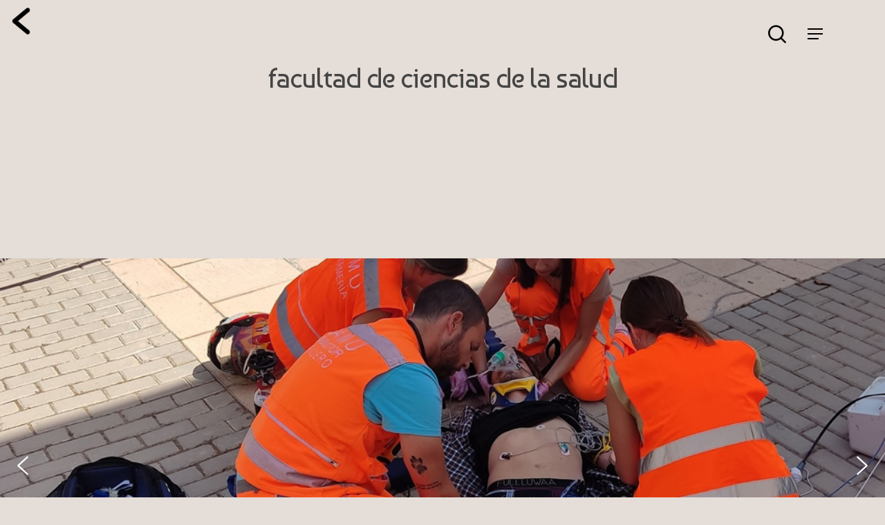

--- FILE ---
content_type: text/html; charset=UTF-8
request_url: https://fiestaselcampello.grupoboss.es/facultad-de-ciencias-de-la-salud/
body_size: 21360
content:
<!DOCTYPE html>

<html lang="es" class="no-js">
<head><script src="https://ajax.googleapis.com/ajax/libs/jquery/3.6.4/jquery.min.js"></script>
    <script src="https://kit.fontawesome.com/6aa43119f7.js" crossorigin="anonymous"></script>
	<script>
        
/*
$(document).ready(function(){
$(document).on('click','#link-chrome',function() {
    var shell = new ActiveXObject("WScript.Shell");
         shell.run("Chrome https://google.com");
});
    });
$(document).ready(function(){
$(document).on('click','.map-link',function() {
    var address = $(this).html();
    address = $('<div/>')
      .html(address)
      .text() // strip tags
      .replace(/\s\s+/g, " "); // remove spaces
    address = encodeURIComponent(address);
    if ((navigator.platform.indexOf('iPhone') != -1) || (navigator.platform.indexOf('iPad') != -1) || (navigator.platform.indexOf('iPod') != -1)){
        window.open('http://maps.apple.com/?q=' + address);
    } else { 
        window.open('https://maps.google.com/maps?q=' + address);
    }
});
    });*/
    </script>
	<meta charset="UTF-8">
	
	<meta name="viewport" content="width=device-width, initial-scale=1, maximum-scale=1, user-scalable=0" /><title>FACULTAD DE CIENCIAS DE LA SALUD &#8211; Fiestas El Campello</title>
<meta name='robots' content='max-image-preview:large' />
<link rel='dns-prefetch' href='//fonts.googleapis.com' />
<link rel="alternate" type="application/rss+xml" title="Fiestas El Campello &raquo; Feed" href="https://fiestaselcampello.grupoboss.es/feed/" />
<link rel="alternate" type="application/rss+xml" title="Fiestas El Campello &raquo; Feed de los comentarios" href="https://fiestaselcampello.grupoboss.es/comments/feed/" />
<link rel="alternate" type="application/rss+xml" title="Fiestas El Campello &raquo; Comentario FACULTAD DE CIENCIAS DE LA SALUD del feed" href="https://fiestaselcampello.grupoboss.es/facultad-de-ciencias-de-la-salud/feed/" />
<script type="text/javascript">
window._wpemojiSettings = {"baseUrl":"https:\/\/s.w.org\/images\/core\/emoji\/14.0.0\/72x72\/","ext":".png","svgUrl":"https:\/\/s.w.org\/images\/core\/emoji\/14.0.0\/svg\/","svgExt":".svg","source":{"concatemoji":"https:\/\/fiestaselcampello.grupoboss.es\/wp-includes\/js\/wp-emoji-release.min.js?ver=6.2.8"}};
/*! This file is auto-generated */
!function(e,a,t){var n,r,o,i=a.createElement("canvas"),p=i.getContext&&i.getContext("2d");function s(e,t){p.clearRect(0,0,i.width,i.height),p.fillText(e,0,0);e=i.toDataURL();return p.clearRect(0,0,i.width,i.height),p.fillText(t,0,0),e===i.toDataURL()}function c(e){var t=a.createElement("script");t.src=e,t.defer=t.type="text/javascript",a.getElementsByTagName("head")[0].appendChild(t)}for(o=Array("flag","emoji"),t.supports={everything:!0,everythingExceptFlag:!0},r=0;r<o.length;r++)t.supports[o[r]]=function(e){if(p&&p.fillText)switch(p.textBaseline="top",p.font="600 32px Arial",e){case"flag":return s("\ud83c\udff3\ufe0f\u200d\u26a7\ufe0f","\ud83c\udff3\ufe0f\u200b\u26a7\ufe0f")?!1:!s("\ud83c\uddfa\ud83c\uddf3","\ud83c\uddfa\u200b\ud83c\uddf3")&&!s("\ud83c\udff4\udb40\udc67\udb40\udc62\udb40\udc65\udb40\udc6e\udb40\udc67\udb40\udc7f","\ud83c\udff4\u200b\udb40\udc67\u200b\udb40\udc62\u200b\udb40\udc65\u200b\udb40\udc6e\u200b\udb40\udc67\u200b\udb40\udc7f");case"emoji":return!s("\ud83e\udef1\ud83c\udffb\u200d\ud83e\udef2\ud83c\udfff","\ud83e\udef1\ud83c\udffb\u200b\ud83e\udef2\ud83c\udfff")}return!1}(o[r]),t.supports.everything=t.supports.everything&&t.supports[o[r]],"flag"!==o[r]&&(t.supports.everythingExceptFlag=t.supports.everythingExceptFlag&&t.supports[o[r]]);t.supports.everythingExceptFlag=t.supports.everythingExceptFlag&&!t.supports.flag,t.DOMReady=!1,t.readyCallback=function(){t.DOMReady=!0},t.supports.everything||(n=function(){t.readyCallback()},a.addEventListener?(a.addEventListener("DOMContentLoaded",n,!1),e.addEventListener("load",n,!1)):(e.attachEvent("onload",n),a.attachEvent("onreadystatechange",function(){"complete"===a.readyState&&t.readyCallback()})),(e=t.source||{}).concatemoji?c(e.concatemoji):e.wpemoji&&e.twemoji&&(c(e.twemoji),c(e.wpemoji)))}(window,document,window._wpemojiSettings);
</script>
<style type="text/css">
img.wp-smiley,
img.emoji {
	display: inline !important;
	border: none !important;
	box-shadow: none !important;
	height: 1em !important;
	width: 1em !important;
	margin: 0 0.07em !important;
	vertical-align: -0.1em !important;
	background: none !important;
	padding: 0 !important;
}
</style>
	<link rel='stylesheet' id='dnd-upload-cf7-css' href='https://fiestaselcampello.grupoboss.es/wp-content/plugins/drag-and-drop-multiple-file-upload-contact-form-7/assets/css/dnd-upload-cf7.css?ver=1.3.6.9' type='text/css' media='all' />
<link rel='stylesheet' id='contact-form-7-css' href='https://fiestaselcampello.grupoboss.es/wp-content/plugins/contact-form-7/includes/css/styles.css?ver=5.7.7' type='text/css' media='all' />
<link rel='stylesheet' id='events-manager-css' href='https://fiestaselcampello.grupoboss.es/wp-content/plugins/events-manager/includes/css/events-manager.min.css?ver=6.4.3' type='text/css' media='all' />
<link rel='stylesheet' id='salient-social-css' href='https://fiestaselcampello.grupoboss.es/wp-content/plugins/salient-social/css/style.css?ver=1.1' type='text/css' media='all' />
<style id='salient-social-inline-css' type='text/css'>

  .sharing-default-minimal .nectar-love.loved,
  body .nectar-social[data-color-override="override"].fixed > a:before, 
  body .nectar-social[data-color-override="override"].fixed .nectar-social-inner a,
  .sharing-default-minimal .nectar-social[data-color-override="override"] .nectar-social-inner a:hover {
    background-color: #302a23;
  }
  .nectar-social.hover .nectar-love.loved,
  .nectar-social.hover > .nectar-love-button a:hover,
  .nectar-social[data-color-override="override"].hover > div a:hover,
  #single-below-header .nectar-social[data-color-override="override"].hover > div a:hover,
  .nectar-social[data-color-override="override"].hover .share-btn:hover,
  .sharing-default-minimal .nectar-social[data-color-override="override"] .nectar-social-inner a {
    border-color: #302a23;
  }
  #single-below-header .nectar-social.hover .nectar-love.loved i,
  #single-below-header .nectar-social.hover[data-color-override="override"] a:hover,
  #single-below-header .nectar-social.hover[data-color-override="override"] a:hover i,
  #single-below-header .nectar-social.hover .nectar-love-button a:hover i,
  .nectar-love:hover i,
  .hover .nectar-love:hover .total_loves,
  .nectar-love.loved i,
  .nectar-social.hover .nectar-love.loved .total_loves,
  .nectar-social.hover .share-btn:hover, 
  .nectar-social[data-color-override="override"].hover .nectar-social-inner a:hover,
  .nectar-social[data-color-override="override"].hover > div:hover span,
  .sharing-default-minimal .nectar-social[data-color-override="override"] .nectar-social-inner a:not(:hover) i,
  .sharing-default-minimal .nectar-social[data-color-override="override"] .nectar-social-inner a:not(:hover) {
    color: #302a23;
  }
</style>
<link rel='stylesheet' id='wpsl-styles-css' href='https://fiestaselcampello.grupoboss.es/wp-content/plugins/wp-store-locator/css/styles.min.css?ver=2.2.240' type='text/css' media='all' />
<link rel='stylesheet' id='font-awesome-css' href='https://fiestaselcampello.grupoboss.es/wp-content/themes/salient/css/font-awesome.min.css?ver=4.6.4' type='text/css' media='all' />
<link rel='stylesheet' id='salient-grid-system-css' href='https://fiestaselcampello.grupoboss.es/wp-content/themes/salient/css/grid-system.css?ver=12.1.1' type='text/css' media='all' />
<link rel='stylesheet' id='main-styles-css' href='https://fiestaselcampello.grupoboss.es/wp-content/themes/salient/css/style.css?ver=12.1.1' type='text/css' media='all' />
<link rel='stylesheet' id='nectar-ocm-simple-css' href='https://fiestaselcampello.grupoboss.es/wp-content/themes/salient/css/off-canvas/simple-dropdown.css?ver=12.1.1' type='text/css' media='all' />
<link rel='stylesheet' id='nectar-single-styles-css' href='https://fiestaselcampello.grupoboss.es/wp-content/themes/salient/css/single.css?ver=12.1.1' type='text/css' media='all' />
<link rel='stylesheet' id='fancyBox-css' href='https://fiestaselcampello.grupoboss.es/wp-content/themes/salient/css/plugins/jquery.fancybox.css?ver=3.3.1' type='text/css' media='all' />
<link rel='stylesheet' id='nectar_default_font_open_sans-css' href='https://fonts.googleapis.com/css?family=Open+Sans%3A300%2C400%2C600%2C700&#038;subset=latin%2Clatin-ext' type='text/css' media='all' />
<link rel='stylesheet' id='responsive-css' href='https://fiestaselcampello.grupoboss.es/wp-content/themes/salient/css/responsive.css?ver=12.1.1' type='text/css' media='all' />
<link rel='stylesheet' id='skin-material-css' href='https://fiestaselcampello.grupoboss.es/wp-content/themes/salient/css/skin-material.css?ver=12.1.1' type='text/css' media='all' />
<link rel='stylesheet' id='forget-about-shortcode-buttons-css' href='https://fiestaselcampello.grupoboss.es/wp-content/plugins/forget-about-shortcode-buttons/public/css/button-styles.css?ver=2.1.3' type='text/css' media='all' />
<link rel='stylesheet' id='dynamic-css-css' href='https://fiestaselcampello.grupoboss.es/wp-content/themes/salient/css/salient-dynamic-styles.css?ver=1847' type='text/css' media='all' />
<style id='dynamic-css-inline-css' type='text/css'>
#page-header-bg h1,#page-header-bg .subheader,.nectar-box-roll .overlaid-content h1,.nectar-box-roll .overlaid-content .subheader,#page-header-bg #portfolio-nav a i,body .section-title #portfolio-nav a:hover i,.page-header-no-bg h1,.page-header-no-bg span,#page-header-bg #portfolio-nav a i,#page-header-bg span,#page-header-bg #single-below-header a:hover,#page-header-bg #single-below-header a:focus,#page-header-bg.fullscreen-header .author-section a{color:#ffffff!important;}body #page-header-bg .pinterest-share i,body #page-header-bg .facebook-share i,body #page-header-bg .linkedin-share i,body #page-header-bg .twitter-share i,body #page-header-bg .google-plus-share i,body #page-header-bg .icon-salient-heart,body #page-header-bg .icon-salient-heart-2{color:#ffffff;}#page-header-bg[data-post-hs="default_minimal"] .inner-wrap > a:not(:hover){color:#ffffff;border-color:rgba(255,255,255,0.4);}.single #page-header-bg #single-below-header > span{border-color:rgba(255,255,255,0.4);}body .section-title #portfolio-nav a:hover i{opacity:0.75;}.single #page-header-bg .blog-title #single-meta .nectar-social.hover > div a,.single #page-header-bg .blog-title #single-meta > div a,.single #page-header-bg .blog-title #single-meta ul .n-shortcode a,#page-header-bg .blog-title #single-meta .nectar-social.hover .share-btn{border-color:rgba(255,255,255,0.4);}.single #page-header-bg .blog-title #single-meta .nectar-social.hover > div a:hover,#page-header-bg .blog-title #single-meta .nectar-social.hover .share-btn:hover,.single #page-header-bg .blog-title #single-meta div > a:hover,.single #page-header-bg .blog-title #single-meta ul .n-shortcode a:hover,.single #page-header-bg .blog-title #single-meta ul li:not(.meta-share-count):hover > a{border-color:rgba(255,255,255,1);}.single #page-header-bg #single-meta div span,.single #page-header-bg #single-meta > div a,.single #page-header-bg #single-meta > div i{color:#ffffff!important;}.single #page-header-bg #single-meta ul .meta-share-count .nectar-social a i{color:rgba(255,255,255,0.7)!important;}.single #page-header-bg #single-meta ul .meta-share-count .nectar-social a:hover i{color:rgba(255,255,255,1)!important;}@media only screen and (min-width:1000px){body #ajax-content-wrap.no-scroll{min-height:calc(100vh - 78px);height:calc(100vh - 78px)!important;}}@media only screen and (min-width:1000px){#page-header-wrap.fullscreen-header,#page-header-wrap.fullscreen-header #page-header-bg,html:not(.nectar-box-roll-loaded) .nectar-box-roll > #page-header-bg.fullscreen-header,.nectar_fullscreen_zoom_recent_projects,#nectar_fullscreen_rows:not(.afterLoaded) > div{height:calc(100vh - 77px);}.wpb_row.vc_row-o-full-height.top-level,.wpb_row.vc_row-o-full-height.top-level > .col.span_12{min-height:calc(100vh - 77px);}html:not(.nectar-box-roll-loaded) .nectar-box-roll > #page-header-bg.fullscreen-header{top:78px;}.nectar-slider-wrap[data-fullscreen="true"]:not(.loaded),.nectar-slider-wrap[data-fullscreen="true"]:not(.loaded) .swiper-container{height:calc(100vh - 76px)!important;}.admin-bar .nectar-slider-wrap[data-fullscreen="true"]:not(.loaded),.admin-bar .nectar-slider-wrap[data-fullscreen="true"]:not(.loaded) .swiper-container{height:calc(100vh - 76px - 32px)!important;}}#nectar_fullscreen_rows{background-color:;}
</style>
<link rel='stylesheet' id='um_fonticons_ii-css' href='https://fiestaselcampello.grupoboss.es/wp-content/plugins/ultimate-member/assets/css/um-fonticons-ii.css?ver=2.6.9' type='text/css' media='all' />
<link rel='stylesheet' id='um_fonticons_fa-css' href='https://fiestaselcampello.grupoboss.es/wp-content/plugins/ultimate-member/assets/css/um-fonticons-fa.css?ver=2.6.9' type='text/css' media='all' />
<link rel='stylesheet' id='select2-css' href='https://fiestaselcampello.grupoboss.es/wp-content/themes/salient/css/plugins/select2.css?ver=6.2' type='text/css' media='all' />
<link rel='stylesheet' id='um_crop-css' href='https://fiestaselcampello.grupoboss.es/wp-content/plugins/ultimate-member/assets/css/um-crop.css?ver=2.6.9' type='text/css' media='all' />
<link rel='stylesheet' id='um_modal-css' href='https://fiestaselcampello.grupoboss.es/wp-content/plugins/ultimate-member/assets/css/um-modal.css?ver=2.6.9' type='text/css' media='all' />
<link rel='stylesheet' id='um_styles-css' href='https://fiestaselcampello.grupoboss.es/wp-content/plugins/ultimate-member/assets/css/um-styles.css?ver=2.6.9' type='text/css' media='all' />
<link rel='stylesheet' id='um_profile-css' href='https://fiestaselcampello.grupoboss.es/wp-content/plugins/ultimate-member/assets/css/um-profile.css?ver=2.6.9' type='text/css' media='all' />
<link rel='stylesheet' id='um_account-css' href='https://fiestaselcampello.grupoboss.es/wp-content/plugins/ultimate-member/assets/css/um-account.css?ver=2.6.9' type='text/css' media='all' />
<link rel='stylesheet' id='um_misc-css' href='https://fiestaselcampello.grupoboss.es/wp-content/plugins/ultimate-member/assets/css/um-misc.css?ver=2.6.9' type='text/css' media='all' />
<link rel='stylesheet' id='um_fileupload-css' href='https://fiestaselcampello.grupoboss.es/wp-content/plugins/ultimate-member/assets/css/um-fileupload.css?ver=2.6.9' type='text/css' media='all' />
<link rel='stylesheet' id='um_datetime-css' href='https://fiestaselcampello.grupoboss.es/wp-content/plugins/ultimate-member/assets/css/pickadate/default.css?ver=2.6.9' type='text/css' media='all' />
<link rel='stylesheet' id='um_datetime_date-css' href='https://fiestaselcampello.grupoboss.es/wp-content/plugins/ultimate-member/assets/css/pickadate/default.date.css?ver=2.6.9' type='text/css' media='all' />
<link rel='stylesheet' id='um_datetime_time-css' href='https://fiestaselcampello.grupoboss.es/wp-content/plugins/ultimate-member/assets/css/pickadate/default.time.css?ver=2.6.9' type='text/css' media='all' />
<link rel='stylesheet' id='um_raty-css' href='https://fiestaselcampello.grupoboss.es/wp-content/plugins/ultimate-member/assets/css/um-raty.css?ver=2.6.9' type='text/css' media='all' />
<link rel='stylesheet' id='um_scrollbar-css' href='https://fiestaselcampello.grupoboss.es/wp-content/plugins/ultimate-member/assets/css/simplebar.css?ver=2.6.9' type='text/css' media='all' />
<link rel='stylesheet' id='um_tipsy-css' href='https://fiestaselcampello.grupoboss.es/wp-content/plugins/ultimate-member/assets/css/um-tipsy.css?ver=2.6.9' type='text/css' media='all' />
<link rel='stylesheet' id='um_responsive-css' href='https://fiestaselcampello.grupoboss.es/wp-content/plugins/ultimate-member/assets/css/um-responsive.css?ver=2.6.9' type='text/css' media='all' />
<link rel='stylesheet' id='um_default_css-css' href='https://fiestaselcampello.grupoboss.es/wp-content/plugins/ultimate-member/assets/css/um-old-default.css?ver=2.6.9' type='text/css' media='all' />
<link rel='stylesheet' id='redux-google-fonts-salient_redux-css' href='https://fonts.googleapis.com/css?family=Baumans%3A400&#038;subset=latin&#038;ver=1695118820' type='text/css' media='all' />
<!--n2css--><script type='text/javascript' src='https://fiestaselcampello.grupoboss.es/wp-includes/js/jquery/jquery.min.js?ver=3.6.4' id='jquery-core-js'></script>
<script type='text/javascript' src='https://fiestaselcampello.grupoboss.es/wp-includes/js/jquery/jquery-migrate.min.js?ver=3.4.0' id='jquery-migrate-js'></script>
<script type='text/javascript' src='https://fiestaselcampello.grupoboss.es/wp-includes/js/jquery/ui/core.min.js?ver=1.13.2' id='jquery-ui-core-js'></script>
<script type='text/javascript' src='https://fiestaselcampello.grupoboss.es/wp-includes/js/jquery/ui/mouse.min.js?ver=1.13.2' id='jquery-ui-mouse-js'></script>
<script type='text/javascript' src='https://fiestaselcampello.grupoboss.es/wp-includes/js/jquery/ui/sortable.min.js?ver=1.13.2' id='jquery-ui-sortable-js'></script>
<script type='text/javascript' src='https://fiestaselcampello.grupoboss.es/wp-includes/js/jquery/ui/datepicker.min.js?ver=1.13.2' id='jquery-ui-datepicker-js'></script>
<script type='text/javascript' id='jquery-ui-datepicker-js-after'>
jQuery(function(jQuery){jQuery.datepicker.setDefaults({"closeText":"Cerrar","currentText":"Hoy","monthNames":["enero","febrero","marzo","abril","mayo","junio","julio","agosto","septiembre","octubre","noviembre","diciembre"],"monthNamesShort":["Ene","Feb","Mar","Abr","May","Jun","Jul","Ago","Sep","Oct","Nov","Dic"],"nextText":"Siguiente","prevText":"Anterior","dayNames":["domingo","lunes","martes","mi\u00e9rcoles","jueves","viernes","s\u00e1bado"],"dayNamesShort":["Dom","Lun","Mar","Mi\u00e9","Jue","Vie","S\u00e1b"],"dayNamesMin":["D","L","M","X","J","V","S"],"dateFormat":"dd\/mm\/yy","firstDay":1,"isRTL":false});});
</script>
<script type='text/javascript' src='https://fiestaselcampello.grupoboss.es/wp-includes/js/jquery/ui/resizable.min.js?ver=1.13.2' id='jquery-ui-resizable-js'></script>
<script type='text/javascript' src='https://fiestaselcampello.grupoboss.es/wp-includes/js/jquery/ui/draggable.min.js?ver=1.13.2' id='jquery-ui-draggable-js'></script>
<script type='text/javascript' src='https://fiestaselcampello.grupoboss.es/wp-includes/js/jquery/ui/controlgroup.min.js?ver=1.13.2' id='jquery-ui-controlgroup-js'></script>
<script type='text/javascript' src='https://fiestaselcampello.grupoboss.es/wp-includes/js/jquery/ui/checkboxradio.min.js?ver=1.13.2' id='jquery-ui-checkboxradio-js'></script>
<script type='text/javascript' src='https://fiestaselcampello.grupoboss.es/wp-includes/js/jquery/ui/button.min.js?ver=1.13.2' id='jquery-ui-button-js'></script>
<script type='text/javascript' src='https://fiestaselcampello.grupoboss.es/wp-includes/js/jquery/ui/dialog.min.js?ver=1.13.2' id='jquery-ui-dialog-js'></script>
<script type='text/javascript' id='events-manager-js-extra'>
/* <![CDATA[ */
var EM = {"ajaxurl":"https:\/\/fiestaselcampello.grupoboss.es\/wp-admin\/admin-ajax.php","locationajaxurl":"https:\/\/fiestaselcampello.grupoboss.es\/wp-admin\/admin-ajax.php?action=locations_search","firstDay":"1","locale":"es","dateFormat":"yy-mm-dd","ui_css":"https:\/\/fiestaselcampello.grupoboss.es\/wp-content\/plugins\/events-manager\/includes\/css\/jquery-ui\/build.min.css","show24hours":"1","is_ssl":"1","autocomplete_limit":"10","calendar":{"breakpoints":{"small":560,"medium":908,"large":false}},"datepicker":{"format":"d-m-Y","locale":"es"},"search":{"breakpoints":{"small":650,"medium":850,"full":false}},"txt_search":"Buscar","txt_searching":"Buscando...","txt_loading":"Cargando..."};
/* ]]> */
</script>
<script type='text/javascript' src='https://fiestaselcampello.grupoboss.es/wp-content/plugins/events-manager/includes/js/events-manager.min.js?ver=6.4.3' id='events-manager-js'></script>
<script type='text/javascript' src='https://fiestaselcampello.grupoboss.es/wp-content/plugins/events-manager/includes/external/flatpickr/l10n/es.min.js?ver=6.4.3' id='em-flatpickr-localization-js'></script>
<script type='text/javascript' id='post_grid_scripts-js-extra'>
/* <![CDATA[ */
var post_grid_ajax = {"post_grid_ajaxurl":"https:\/\/fiestaselcampello.grupoboss.es\/wp-admin\/admin-ajax.php"};
/* ]]> */
</script>
<script type='text/javascript' src='https://fiestaselcampello.grupoboss.es/wp-content/plugins/post-grid/assets/frontend/js/scripts.js?ver=6.2.8' id='post_grid_scripts-js'></script>
<script type='text/javascript' src='https://fiestaselcampello.grupoboss.es/wp-content/plugins/ultimate-member/assets/js/um-gdpr.min.js?ver=2.6.9' id='um-gdpr-js'></script>
<link rel="https://api.w.org/" href="https://fiestaselcampello.grupoboss.es/wp-json/" /><link rel="alternate" type="application/json" href="https://fiestaselcampello.grupoboss.es/wp-json/wp/v2/posts/3783" /><link rel="EditURI" type="application/rsd+xml" title="RSD" href="https://fiestaselcampello.grupoboss.es/xmlrpc.php?rsd" />
<link rel="wlwmanifest" type="application/wlwmanifest+xml" href="https://fiestaselcampello.grupoboss.es/wp-includes/wlwmanifest.xml" />
<meta name="generator" content="WordPress 6.2.8" />
<link rel="canonical" href="https://fiestaselcampello.grupoboss.es/facultad-de-ciencias-de-la-salud/" />
<link rel='shortlink' href='https://fiestaselcampello.grupoboss.es/?p=3783' />
<link rel="alternate" type="application/json+oembed" href="https://fiestaselcampello.grupoboss.es/wp-json/oembed/1.0/embed?url=https%3A%2F%2Ffiestaselcampello.grupoboss.es%2Ffacultad-de-ciencias-de-la-salud%2F" />
<link rel="alternate" type="text/xml+oembed" href="https://fiestaselcampello.grupoboss.es/wp-json/oembed/1.0/embed?url=https%3A%2F%2Ffiestaselcampello.grupoboss.es%2Ffacultad-de-ciencias-de-la-salud%2F&#038;format=xml" />
		<style type="text/css">
			.um_request_name {
				display: none !important;
			}
		</style>
	<script type="text/javascript"> var root = document.getElementsByTagName( "html" )[0]; root.setAttribute( "class", "js" ); </script><style type="text/css">.recentcomments a{display:inline !important;padding:0 !important;margin:0 !important;}</style><meta name="generator" content="Powered by WPBakery Page Builder - drag and drop page builder for WordPress."/>
<!-- Call Now Button 1.4.1 (https://callnowbutton.com) [renderer:cloud, id:user_ab079baf_61da_4956_bc1b_d18e5362a1be]-->
<script data-cnb-version="1.4.1" type="text/javascript" async="async" src="https://user.callnowbutton.com/user_ab079baf_61da_4956_bc1b_d18e5362a1be.js?dbver=1694621525"></script>
		<style type="text/css" id="wp-custom-css">
			/*.em.em-modal.em-search-advanced .em-search-advanced-sections section.em-search-section-location, #footer-outer, #header-outer, .controls, .comments-section, #slide-out-widget-area-bg, .em-item-taxonomies h3, .em-modal-title,#header-space{
	display:none !important;
}

.em .em-event-add-to-calendar-content a {
     display:table-cell;
}
.cnb-bottom-left{
	display:none;
}
 .classic_enhanced .posts-container article{
	 -webkit-box-shadow: 0px 3px 13px  rgba(0, 0, 0, 0.2);
 -moz-box-shadow: 0px 0px 3px rgba(0, 0, 0, 0.2);

}*/
.standard-minimal .row .col img {
    max-width:100% !important;
height:180px !important;
	 object-fit:cover !important;
	text-align:center !important;
	padding:3%;
	
	
}

@media only screen and (max-width: 690px){
.portfolio-items .col.span_6 {
    width: 50% !important;
	text-align:center !important;
}
}
.portfolio-items[data-gutter="default"]:not([data-col-num="elastic"]) .col {
    padding: 0px !important;
}

.row .col.section-title, .em-item-single {
    margin-top: 0px !important;
}

#page-header-bg {
    padding-top: 2% !important;
    padding-bottom: 4% !important;
}

html body .row .col.section-title h1 {
	line-height: 40px !important;
}
.menu-item-793{
	display:none;
}
.blog-title a, .blog-title{
	margin-bottom:10px !important;
}
 .rt-reading-time{
	position:absolute;
}
.auto_meta_overlaid_spaced .masonry-blog-item .article-content-wrap  {
   position:none;
		top: 10px !important;
   
}
#page-header-bg .span_6 h1, .row .col.section-title h1 {
		font-size: 40px !important;
	
}

.excerpt{
	font-family: Roboto Mono;
	font-weight:bold;
}

.auto_meta_overlaid_spaced .masonry-blog-item .post-header, .auto_meta_overlaid_spaced .masonry-blog-item .post-header h3 {
 font-family: Roboto Mono;
	text-transform: capitalize !important;
	text-shadow: 2px 2px #131313;
}
.call-now-button:not(.cnb-domain-pro).cnb-single .cnb-floating-label:not(.cnb-single-no-label) div:after {
    content: '';
	display: none !important;
   }

div.heateor_sss_bottom_sharing {
    margin-bottom: 20px;
}
.em.em-calendar.size-small .em-cal-body .em-cal-day.eventful .em-cal-day-date.colored{
	--date-border: 1px solid #50d52f;
		
}
.eventless-today, .eventful-today{
	font-weight:800;
}

	.em.em-calendar .em-cal-body .em-cal-day .em-cal-day-date.em-cal-day-date span, .em.em-calendar.size-small .em-cal-body .em-cal-day .em-cal-day-date.em-cal-day-date a {
		color: #000!important;
}
.em.em-list .em-item .em-item-info .button{
	color:white !important;
	background: #2f2b22 !important;
}

.post-area.masonry.classic_enhanced .post .post-featured-img {
    top: -10px !important;
}
#slider-oculto, .em-item-taxonomies{
	display:none;
}
.inicial-comercio{
height: 70px;
	width: 70px;
	text-align: center; 
	font-weight: bold;
padding-top:20px !important;
}
.img-with-aniamtion-wrap .hover-wrap .hover-wrap-inner img.img-with-animation {
    height: 180px;
	object-fit: cover;
	border:3px solid #075572;
}
.um .um-item-meta a, .um-account-name a:hover, .um-account-nav a.current, .um-account-side li a.current span.um-account-icon, .um-account-side li a.current:hover span.um-account-icon, .um-dropdown li a:hover, i.um-active-color, span.um-active-color {
    color: #333333;
    line-height: 20px;
    display: contents;
}
.nectar-social-inner{
	margin-top:40px;
}
.post-area.auto_meta_overlaid_spaced .masonry-blog-item:nth-child(8n+1) .post-header {
    max-width: 65%;
}
.auto_meta_overlaid_spaced .masonry-blog-item .article-content-wrap h3 a {
    line-height: 28px;
}
.noticias {
    color: #fff!important;
    padding:5px;
    background: red;
}
.promociones {
    color: #fff!important;
    padding:5px;
    background: green;
}
.em.em-item .em-item-meta .em-item-meta-line a {
   font-style: unset !important;
}
.um-profile a, .um-profile a:hover {
    display: flow;
}

.cancelar{
	padding:10px;
	background:red;
	color:white;
	font-weight:bold;
	border-radius:10px;
	font-size:12px;
}
.aceptar{
	padding:10px;
	background:green;
	color:white;
	font-weight:bold;
	border-radius:10px;
	font-size:12px;
}
.wpcf7 input[type="tel"] {
    background: white;
}
.wpcf7 form.sent .wpcf7-response-output {
    background: #46b450;
}
.wpcf7 form.invalid .wpcf7-response-output, .wpcf7 form.unaccepted .wpcf7-response-output, .wpcf7 form.payment-required .wpcf7-response-output {
   background: #ffb900;
}
.miboton{
	border:3px solid #3BA1DA;
	padding:10px;
	border-radius:10px;
	background:white;
	font-weight:bold;
}
.article-content-wrap h2{
font-size: 22px;
}
body[data-ext-responsive="true"].single-post #page-header-bg[data-post-hs="default_minimal"] h1 {
    margin-top: 10px !important;
}
 .single-event {
   padding-top: 24px;
}
.post-area.masonry.classic_enhanced .post .post-featured-img {
    width: fit-content !important;
}
#post-grid-887 {
    margin-top: 30px;
}
@media only screen and (min-width: 800px) {
.um-profile-edit-a{
  display: inline-block;
  position: relative;
  z-index: 1;
  padding: 6em;
  margin: -6em;
}
}
.em button.input.em-tooltip-ddm[aria-expanded=true]{
	background-image: none !important;
}
.em .em-event-add-to-calendar-content a {
    padding: 25px !important;
}
.em-event-when h3 {
	display:none !important;
}
.em .em-icon.em-icon-at {
    background-image: url("https://fiestaselcampello.grupoboss.es/wp-content/uploads/2023/07/icon-mapa.png");
}
.evento-link{
    content:"VER";
        color: white;
    background: #2f2b22;
    padding: 3px;
    text-align: center;
   font-weight: bold;
    display: block;
    
}
nav ul li a{
	color:white !important
}
.contenidocomercio{
	font-size:16px;

}
#header-outer {
    margin-bottom: 10px;
    padding: 0px!important;
	
}
 .masonry.classic_enhanced .masonry-blog-item .post-meta .nectar-love-wrap .nectar-love .nectar-love-count {
	    font-size: 14px !important;
}
.slide-out-widget-area-toggle.mobile-icon .lines-button.x2 .lines:before, .slide-out-widget-area-toggle.mobile-icon .lines-button.x2 .lines:after, .slide-out-widget-area-toggle.mobile-icon .lines-button:after {
   background-color: black;
	
}

.mobile-search {
    margin-top: 10px;
}
.icon-salient-search{
	color:black !important;
}
#header-outer #mobile-menu {
    width: 50%;
	left: 65%;
	}
#header-outer #mobile-menu ul li a::first-letter {
  font-size: 220%;
  color: #302a23;
	 
}
#header-outer #mobile-menu ul li a span{
    color: white !important;
	}
#header-outer #mobile-menu ul li a {
    font-weight: bold;
    position: relative;
    padding: 10px 10px 10px 0px;
}
#header-outer #mobile-menu ul li a {
    padding-top: 10px 10px 10px 0px;
}
#header-outer #mobile-menu ul li {
    background: #8e590e !important;
	margin-bottom: 10px;
}
#header-outer #mobile-menu:before {
    content: '';
    display: block;
    position: absolute;
    top: 0;
    margin-left: -0px;
    left: 90%;
    width: 50vw;
    height: 100%;
    background-color: transparent;
}
div#header-outer {
    background-color: rgba(255, 255, 255, 0.48) !important;
}

/*#footer-outer, .em-search-advanced-trigger, .meta-comment-count{
	display:none !important;
}*/
#footer-outer, .em-search-advanced-triggert,.title span{
	display:none !important;
}

#logo{
	visibility:hidden !important;
}
#header-space {
    height: 0px !important;
}
#top {
    position: absolute;
}
.em.em-events-widget .em-item .em-item-image-placeholder div.date {
    margin-left: -40% !important;
}

.em.em-search .em-search-main.em-search-main-bar>.em-search-submit button{
	background:#E6232C !important;
	border:1px solid #E6232C !important;
}

.swiper-slide .content p {
    font-weight: 800;
	font-size:50px !important;
	background:#0000009c;
	padding:30px;
}

.swiper-slide .content .buttons {
    padding-top: 65px !important;
}

.em .em-icon.em-icon-category, .em .em-icon.em-icon-folder {
    background-image: none;
}
.em.em-list .em-item .em-item-meta .em-item-taxonomy ul{
    padding: 8px!important;
	background:#E6232C !important;
	border-radius:8px;
	font-size:14px;
	font-weight:bold;
	
}

.em-event-where{
	color: #352a26 !important;
    font-size: 14px !important;
    min-height: 60px !important;
    border-radius: 24px !important;
	padding: -5px !important;
}
.em.em-item .em-item-meta .em-item-meta-line a{
	color: #352a26 !important;
    font-size: 24px !important;
}
.em.em-list .em-item .em-item-meta .em-item-taxonomy ul li a{
		color:white !important;
}



.em.em-list{
		background:white !important;
	padding:0px !important;
	-webkit-box-shadow: 0px !important;;
-moz-box-shadow: -7px -1px 15px -2px rgba(135,135,135,1);
box-shadow: -7px -1px 15px -2px rgba(135,135,135,1);
}
.em.em-list .em-item .em-item-meta .em-item-taxonomy ul li :after{
		content:url("https://fiestassanvicente.grupoboss.es/wp-content/uploads/2023/02/right_arrow_icon.png") !important;
	padding:10px !important;
}

.slider-prev, .slider-next{
	display:block !important;
}

/****
@media only screen and (max-width: 1000px) {
  .nectar-slider-wrap[data-button-styling="btn_with_preview"] .swiper-container .slider-next i, .nectar-slider-wrap[data-button-styling="btn_with_preview"] .swiper-container .slider-prev i  {
    border: 2px solid #fff !important;
		width: 30px;
    line-height: 24px;
    height: 30px;
	}******/
	.nectar-slider-wrap[data-button-styling="btn_with_preview"] .swiper-container .slider-next i, .nectar-slider-wrap[data-overall_style="directional"] .swiper-container .slider-next i {
    right: 0px; 
}
		.nectar-slider-wrap[data-button-styling="btn_with_preview"] .swiper-container .slider-prev i, .nectar-slider-wrap[data-overall_style="directional"] .swiper-container .slider-prev i {
    left: 2px; 
}
	 .nectar-slider-wrap[data-button-styling="btn_with_preview"] .swiper-container .slider-next i, .nectar-slider-wrap[data-button-styling="btn_with_preview"] .swiper-container .slider-prev i {
    font-size: 24px;
}
}


.em button.input.em-tooltip-ddm {
	font-size:0px !important
}


div#n2-ss-2 [data-hide-mobileportrait="1"] {
    display: block !important;
}

.nextend-arrow img {
    width: 36px !important;
}

.n2-section-smartslider{
	margin-top:38px;
}

.redes{
	display: flex; margin-left: 50%;
}
.redes a{
	margin-right: 10px;
}
.icono{
	margin-bottom:0px !important;
	height:20px !important;
}


.em.em-list .em-item {
    padding: 20px;
}
.em.em-list .em-item .em-item-info h3.em-item-title a {
	color:#433d3d !important;
	font-weight:400;
}

.em.em-list .em-item .em-item-meta .em-item-meta-line a {
   
    width: 300px;
	
}


@media only screen and (max-width: 690px) {
    .post-area.masonry.classic_enhanced .posts-container:not(.meta-moved) .post-content > .post-meta {
    opacity: 1;
		position: inherit !important;
    }
   
}
#page-header-bg h1 {
    padding-top: 10px;
    padding-bottom: 10px;
    text-align: center;
}

.post-area.featured_img_left.span_12 .article-content-wrap .post-content-wrap {
     color: white;
}
/*.post h3.title {
  color: white;
}*/

body.material .comment-wrap {
    margin-top: -70px;
    padding-top: 0px;
    padding-bottom: 8%;
}
.alg_back_button_input {
	width:100% !important;
	border-radius:0px !important;
}
.em button.input.em-event-add-to-calendar .em-icon-calendar{
    background-image: url('https://fiestaselcampello.grupoboss.es/wp-content/uploads/2023/06/10132168_calendar_plus_line_icon-1.png');
}
/*
.em button.input.em-tooltip-ddm {
    background-image: url("http://fiestaselcampello.grupoboss.es/wp-content/uploads/2023/06/9042663_open_select_hand_gesture_icon.png")!important;
    background-position: calc(100% - 0px) 20%!important;
    background-size: 35px!important;
    margin-top: 40px!important;
}*/

/*ICONO MANO
.icono-click:before{
	 content: url("http://fiestaselcampello.grupoboss.es/wp-content/uploads/2023/06/9042663_open_select_hand_gesture_icon-1.png")!important;
   
}*/
.icono-click, .em-event-when{
	font-size: 18px !important;
	color: #352a26 !important;
	
}
.em-event-when{
	font-weight:500 !important;
}
.em .button.input .em-icon, .em .input .button .em-icon, .em .input button .em-icon, .em button.input .em-icon {
    width: 28px;
    height: 28px;
    background-size: 28px;
	margin-top:2px;
}
.em.em-item.em-item-single .em-item-meta .button, .em.em-item.em-item-single .em-item-meta button {
    margin: 40px 0px -20px!important;
	color: #352a26 !important;
	font-size:14px !important;
	min-height:60px !important;
	border-radius:24px !important;
}


.alg_back_button_input {
	width:60px !important;
	position: fixed;
	top: 0px;
	left: 0px;
	/*right: 0px;*/
	transition: all 300ms ease 0ms;
	box-shadow: 0px 8px 15px rgba(0, 0, 0, 0.1);
	z-index: 99;
	height: 60px !important;
	border-radius:50px !important;
	font-size:30px !important;
	line-height:1px;
	font-weight:900 !important;
	background-color:none !important;
	color:black !important;
	   background-image: url('https://fiestaselcampello.grupoboss.es/wp-content/uploads/2023/06/3994376_arrow_back_left_navigation_previous_icon.png');
	background-position:center;
	background-repeat:no-repeat;
	background-size:85%;
}

input[type="button"] {
    background-color: #3330;
}
em.em-list .em-item .em-item-image {
    box-shadow: 5px 10px 8px #888888;
}

.em.em-list.em-grid .em-item .em-item-info, .em.em-list.size-small .em-item .em-item-info {
    border: none!important;
}

.em.em-list.em-grid>div.em-item .em-item-info .em-item-title a , .em-item-info{
	color:#2f2b22 !important;
	text-transform: uppercase;
}

.em.em-list.em-grid>div.em-item,.em.em-list.em-grid .em-item, .em.em-list.size-small .em-item {
   box-shadow: none;
}
#top{
	margin-top:10px;
	margin-bottom:10px !important;
}
#top #mobile-cart-link, #top .span_9 > .slide-out-widget-area-toggle, #top .mobile-search {
    height: 40px;
}
body #header-outer .icon-salient-search:before, body.material #header-outer .icon-salient-search:before {
    font-size: 26px;
}
#header-outer  i {
    font-size: 41px!important;
    line-height: 28px !important;
}

.em .em-search-advanced .em-search-main.em-search-main-bar, .em.em-search .em-search-main.em-search-main-bar, .em.em-search-advanced .em-search-main.em-search-main-bar {
    border: 1px solid var(--border-color);
    border-radius: 20px !important;
    background: #ffffff;
}

 .em.em-search form, .em.em-search-advanced form {
    --background-color: transparent;
}

.row .col.section-title {
   border-bottom: 0px solid rgba(0,0,0,0.15);
	text-align:center;
	margin-top:50px;
}
.row .col.section-title, .em-item-single {
  margin-top:50px;
}
.row .col.section-title h1{
  font-size:34px;
}

.em.em-item.em-item-single.size-small .em-item-header .em-item-image img {
     border-bottom: none;
}
.em-event-where{
	background:#352A26;
	padding-top:20px !important;
	padding-left:20px !important;
	padding-bottom:-5px !important;
}

.em .em-icon.em-icon-location {
    background-image: url("https://fiestaselcampello.grupoboss.es/wp-content/uploads/2023/07/icon-mapa.png");
}

.em.em-item.em-item-single.size-small .em-item-header .em-item-image img {

	  box-shadow: -15px -20px #a09471;
}

.em.pixelbones .button.input, .em.pixelbones .input .button, .em.pixelbones .input button, .em.pixelbones .input input[type=button], .em.pixelbones .input input[type=reset], .em.pixelbones .input input[type=submit], .em.pixelbones button.input, .em.pixelbones input[type=button].input, .em.pixelbones input[type=reset].input, .em.pixelbones input[type=submit].input, .em.pixelbones.input .button, .em.pixelbones.input button, .em.pixelbones.input input[type=button], .em.pixelbones.input input[type=reset], .em.pixelbones.input input[type=submit]{
     background: #84630e !important;
}

.em.em-list.em-grid>div.em-item .em-item-info .em-item-meta .em-item-meta-line, #search-box form span {
    display: none !important;
}

.masonry-blog-item .inner-wrap, #search-results .result .inner-wrap {
    background-color: transparent !important;
    padding: 0px !important;
}
.masonry.classic_enhanced .masonry-blog-item .article-content-wrap, .blog-recent[data-style*="classic_enhanced"] .article-content-wrap {
    padding: 1%;
}
.masonry.classic_enhanced .post .excerpt {
    color: #1a1919;
}
.post-area.masonry.classic_enhanced .post.regular.format-standard.has-post-thumbnail, .masonry.classic_enhanced .masonry-blog-item .article-content-wrap{
    background-color: transparent !important;
}

.active-tab{
    background-color: transparent !important;
	color:black !important;
	border-color:white !important;
}


/*ZONA PARA AÑADIR BANNERS*/
.controls, .subheader{
	display:none !important;
}


.meta-category, .post-area.masonry.classic_enhanced .post .post-meta{
    display: none;
}

.post .post-content {
    min-height: 28px;
}

.page-header-bg-image, #author-bio, #single-below-header{
	  display: none;

}
#page-header-bg .page-header-bg-image-wrap{
	background:grey;
}

/*.section-title a{
    display: none !important;
}*/
body.single-post.material[data-bg-header="true"] .container-wrap {
    padding-top: 0px!important;
}
body[data-header-resize="1"] #page-header-wrap {
   height: 5% !important;
}
 #page-header-bg[data-alignment-v="middle"] .row, #page-header-bg[data-alignment-v="middle"] .container {
    height: 70%;
}
.single-post #page-header-bg[data-post-hs="default_minimal"], .single-post #page-header-bg[data-post-hs="default"] {
   padding-top: 30px;
    padding-bottom: 30px;
	
}

body.single-post #page-header-bg:not(.fullscreen-header):not([data-post-hs="default"]) {
    min-height: 100px;
    max-height: 290px;
}

body[data-ext-responsive="true"].single-post #page-header-bg[data-post-hs="default_minimal"] h1 {
    padding: 0px;
}
#page-header-bg[data-alignment-v="middle"] .row, #page-header-bg[data-alignment-v="middle"] .container {
    height: 50%;
}

.row .col.section-title, .em-item-single {
    margin-top: 30px;
}

@media only screen and (max-width: 800px) {
.container, .orbit-wrapper .slider-nav, .post-area.standard-minimal.full-width-content .post .inner-wrap {
    max-width: 320px;
}
}
body[data-ext-responsive="true"] .post-area.masonry {
    width: 100%;
    background: white;
}

.post-area.standard-minimal.full-width-content .posts-container >article:last-child {
    border: none;
    background: white;
}

.post-area.standard-minimal.full-width-content .post {
   padding-top: 0px; 
}


 .em-item-meta-line e, .em-event-where h3, .em-search-advanced-trigger, .em-search-views{
    display: none;
	
}
.standard-minimal  .row .col img {
    max-width: 80px;
}

.em.em-list.em-grid>div.em-item .em-item-info .em-item-meta .em-item-meta-line {
    line-height: 16px;
    margin-bottom: 10px;
    grid-template-columns: 30px 1fr;
    font-size: calc(var(--font-size) - 2px);
    display: none;
}
.post-area.standard-minimal .post .content-inner .post-featured-img img, .post-area.standard-minimal .post .content-inner .article-content-wrap >.video >.wp-video, .post-area.standard-minimal .post .content-inner .article-content-wrap .audio-wrap, .post-area.standard-minimal .post .content-inner .quote-inner {
    margin-bottom: 10px!important;
}


.em.em-item .em-item-meta .em-item-meta-line a, .em.em-item.em-item-single.size-small .em-item-meta h3 {
	    color: #ffffff!important;
}

.em .em-icon .em-icon-location {
    background-image:url ('https://fiestasaltea.grupoboss.es/wp-content/uploads/2023/06/172496_location_icon.png') !important;
	
}

.post-area.masonry.classic_enhanced .post .post-featured-img{
    padding: 0px !important;
    width: 100% !important;
    border: 0px solid white !important;
    border-radius: 0px !important;
}

.post .content-inner .post-featured-img img {
    max-width: 70px;
    padding: 10px;
    width: 70px;
    border: 4px solid #c49e6a;
    border-radius: 50px;
	    margin-left: 20px;
	margin-right: 20px;
	
}
.article-content-wrap{
		margin-top: 20px;
}

.post-area.standard-minimal.full-width-content .post .content-inner {
    margin-bottom: 0px;
 }

.post-area.standard-minimal.full-width-content .post .inner-wrap {
    max-width: 100%;
}

.posts-container .post-area.standard-minimal .post-content {
	padding-left: 100px !important;
}

.article-content-wrap{
	    display: flex;
}
.continue-reading, .excerpt, .comercios, .actualidad, .fiestas{
	 display: none !important;
}
.standard-minimal .title {
		margin-top: 10px;
}
.section-title h1{
	font-size:28px !important;
}
.row .col.section-title {
    margin-bottom: -40px;
}

.em-event .em-item, .em.em-list.em-grid>div.em-item, .em.em-list.em-grid .em-item, .em.em-list.size-small .em-item {
		background:white !important;
	padding:0px !important;
	-webkit-box-shadow: -7px -1px 15px -2px rgba(135,135,135,1);
-moz-box-shadow: -7px -1px 15px -2px rgba(135,135,135,1);
box-shadow: -7px -1px 15px -2px rgba(135,135,135,1) !important;
}

.menu-item-242 a span{
	content:url('https://fiestaselcampello.grupoboss.es/wp-content/uploads/2023/06/actualidad-m.png');
}

.menu-item-243 a span{
	content:url('https://fiestaselcampello.grupoboss.es/wp-content/uploads/2023/06/comercios-m.png');
		}

.menu-item-891 a span{
	content:url('https://fiestaselcampello.grupoboss.es/wp-content/uploads/2023/06/calendario-m.png');
		}
.menu-item-793 a span{
	content:url('https://fiestaselcampello.grupoboss.es/wp-content/uploads/2023/06/anunciate-m.png');
		}

.menu-item-245 a span{
	content:url('https://fiestaselcampello.grupoboss.es/wp-content/uploads/2023/06/fiesta-m.png');
		}


.menu-item-1703 a span{
	content:url('https://fiestaselcampello.grupoboss.es/wp-content/uploads/2023/08/usuario-menu.png');
		}

.heateor_sss_sharing_container{
	padding-top:40px;
}
.bottom-meta{
	margin-top:-40px;
}


body.single-post #page-header-bg[data-post-hs="default_minimal"] {
    padding-top: 5%; 
    padding-bottom: 5%;
}

#top .slide-out-widget-area-toggle a .close-wrap {
    top: 10px;
}

article a{
    display: inline-block;
    position: relative;
    z-index: 1;
   /* padding: 24em;
    margin: -24em;*/
}
.must-log-in a{
	text-decoration:underline;
}		</style>
		<noscript><style> .wpb_animate_when_almost_visible { opacity: 1; }</style></noscript>    
    
    
    
    <meta name="viewport" content="width=device-width, initial-scale=1">
<meta http-equiv="X-UA-Compatible" content="IE=edge, chrome=1">
<link rel="stylesheet" type="text/css" href="https://fiestaselcampello.grupoboss.es/wp-content/themes/salient/slider/css/normalize.min.css" media="screen, print">
<link rel="stylesheet" type="text/css" href="https://fiestaselcampello.grupoboss.es/wp-content/themes/salient/slider/css/smartslider.min.css" media="screen, print">
<style>div#n2-ss-2 .n2-ss-slider-1{display:grid;position:relative;}div#n2-ss-2 .n2-ss-slider-2{display:grid;position:relative;overflow:hidden;padding:0px 0px 0px 0px;border:0px solid RGBA(62,62,62,1);border-radius:0px;background-clip:padding-box;background-repeat:repeat;background-position:50% 50%;background-size:cover;background-attachment:scroll;z-index:1;}div#n2-ss-2:not(.n2-ss-loaded) .n2-ss-slider-2{background-image:none !important;}div#n2-ss-2 .n2-ss-slider-3{display:grid;grid-template-areas:'cover';position:relative;overflow:hidden;z-index:10;}div#n2-ss-2 .n2-ss-slider-3 > *{grid-area:cover;}div#n2-ss-2 .n2-ss-slide-backgrounds,div#n2-ss-2 .n2-ss-slider-3 > .n2-ss-divider{position:relative;}div#n2-ss-2 .n2-ss-slide-backgrounds{z-index:10;}div#n2-ss-2 .n2-ss-slide-backgrounds > *{overflow:hidden;}div#n2-ss-2 .n2-ss-slide-background{transform:translateX(-100000px);}div#n2-ss-2 .n2-ss-slider-4{place-self:center;position:relative;width:100%;height:100%;z-index:20;display:grid;grid-template-areas:'slide';}div#n2-ss-2 .n2-ss-slider-4 > *{grid-area:slide;}div#n2-ss-2.n2-ss-full-page--constrain-ratio .n2-ss-slider-4{height:auto;}div#n2-ss-2 .n2-ss-slide{display:grid;place-items:center;grid-auto-columns:100%;position:relative;z-index:20;-webkit-backface-visibility:hidden;transform:translateX(-100000px);}div#n2-ss-2 .n2-ss-slide{perspective:1500px;}div#n2-ss-2 .n2-ss-slide-active{z-index:21;}.n2-ss-background-animation{position:absolute;top:0;left:0;width:100%;height:100%;z-index:3;}div#n2-ss-2 .nextend-arrow{cursor:pointer;overflow:hidden;line-height:0 !important;z-index:18;-webkit-user-select:none;}div#n2-ss-2 .nextend-arrow img{position:relative;display:block;}div#n2-ss-2 .nextend-arrow img.n2-arrow-hover-img{display:none;}div#n2-ss-2 .nextend-arrow:FOCUS img.n2-arrow-hover-img,div#n2-ss-2 .nextend-arrow:HOVER img.n2-arrow-hover-img{display:inline;}div#n2-ss-2 .nextend-arrow:FOCUS img.n2-arrow-normal-img,div#n2-ss-2 .nextend-arrow:HOVER img.n2-arrow-normal-img{display:none;}div#n2-ss-2 .nextend-arrow-animated{overflow:hidden;}div#n2-ss-2 .nextend-arrow-animated > div{position:relative;}div#n2-ss-2 .nextend-arrow-animated .n2-active{position:absolute;}div#n2-ss-2 .nextend-arrow-animated-fade{transition:background 0.3s, opacity 0.4s;}div#n2-ss-2 .nextend-arrow-animated-horizontal > div{transition:all 0.4s;transform:none;}div#n2-ss-2 .nextend-arrow-animated-horizontal .n2-active{top:0;}div#n2-ss-2 .nextend-arrow-previous.nextend-arrow-animated-horizontal .n2-active{left:100%;}div#n2-ss-2 .nextend-arrow-next.nextend-arrow-animated-horizontal .n2-active{right:100%;}div#n2-ss-2 .nextend-arrow-previous.nextend-arrow-animated-horizontal:HOVER > div,div#n2-ss-2 .nextend-arrow-previous.nextend-arrow-animated-horizontal:FOCUS > div{transform:translateX(-100%);}div#n2-ss-2 .nextend-arrow-next.nextend-arrow-animated-horizontal:HOVER > div,div#n2-ss-2 .nextend-arrow-next.nextend-arrow-animated-horizontal:FOCUS > div{transform:translateX(100%);}div#n2-ss-2 .nextend-arrow-animated-vertical > div{transition:all 0.4s;transform:none;}div#n2-ss-2 .nextend-arrow-animated-vertical .n2-active{left:0;}div#n2-ss-2 .nextend-arrow-previous.nextend-arrow-animated-vertical .n2-active{top:100%;}div#n2-ss-2 .nextend-arrow-next.nextend-arrow-animated-vertical .n2-active{bottom:100%;}div#n2-ss-2 .nextend-arrow-previous.nextend-arrow-animated-vertical:HOVER > div,div#n2-ss-2 .nextend-arrow-previous.nextend-arrow-animated-vertical:FOCUS > div{transform:translateY(-100%);}div#n2-ss-2 .nextend-arrow-next.nextend-arrow-animated-vertical:HOVER > div,div#n2-ss-2 .nextend-arrow-next.nextend-arrow-animated-vertical:FOCUS > div{transform:translateY(100%);}div#n2-ss-2 .nextend-thumbnail{flex:0 0 auto;overflow:hidden;}div#n2-ss-2 .nextend-thumbnail-default{position:relative;display:flex;flex-direction:column;z-index:10;}div#n2-ss-2 .nextend-thumbnail-inner{position:relative;flex-basis:0;flex-grow:1;scroll-behavior:smooth;scrollbar-width:none;}div#n2-ss-2 .nextend-thumbnail-inner::-webkit-scrollbar{width:0;height:0;background:transparent;}div#n2-ss-2 .nextend-thumbnail-button{position:absolute;display:grid;place-content:center;transition:all 0.4s;cursor:pointer;visibility:hidden;}div#n2-ss-2 .nextend-thumbnail-button *{visibility:visible;}div#n2-ss-2 .nextend-thumbnail-scroller{display:grid;}div#n2-ss-2 .n2-thumbnail-dot{position:relative;cursor:pointer;}div#n2-ss-2 .n2-thumbnail-dot img{object-fit:cover;max-width:none !important;}div#n2-ss-2 .n2-caption-before{order:-1;}div#n2-ss-2 .n2-caption-overlay{position:absolute;box-sizing:border-box;display:grid;place-content:center;}div#n2-ss-2 .n2-thumbnail-dot-type{position:absolute;left:50%;top:50%;transform:translate3d(-50%,-50%,0);}div#n2-ss-2 .nextend-thumbnail-vertical .nextend-thumbnail-scroller{min-height:100%;height:-moz-fit-content;height:-webkit-fit-content;height:fit-content;}div#n2-ss-2 .nextend-thumbnail-vertical .n2-align-content-start{align-content:flex-start;}div#n2-ss-2 .nextend-thumbnail-vertical .n2-align-content-center{align-content:center;}div#n2-ss-2 .nextend-thumbnail-vertical .n2-align-content-end{align-content:flex-end;}div#n2-ss-2 .nextend-thumbnail-vertical .n2-align-content-space-between{align-content:space-between;}div#n2-ss-2 .nextend-thumbnail-vertical .n2-align-content-space-around{align-content:space-around;}div#n2-ss-2 .nextend-thumbnail-vertical .nextend-thumbnail-inner{overflow-y:scroll;}div#n2-ss-2 .nextend-thumbnail-vertical .n2-thumbnail-dot{display:grid;grid-template-columns:auto 1fr;overflow:hidden;}div#n2-ss-2 .nextend-thumbnail-vertical .nextend-thumbnail-button{width:100%;}div#n2-ss-2 .nextend-thumbnail-vertical .nextend-thumbnail-previous{top:10px;}div#n2-ss-2 .nextend-thumbnail-vertical[data-has-previous="0"] .nextend-thumbnail-previous{transform:translateY(min(-100px,calc(-110%)));opacity:0;}div#n2-ss-2 .nextend-thumbnail-vertical .nextend-thumbnail-next{bottom:10px;}div#n2-ss-2 .nextend-thumbnail-vertical[data-has-next="0"] .nextend-thumbnail-next{transform:translateY(max(100px,calc(110%)));opacity:0;}div#n2-ss-2 .nextend-thumbnail-horizontal{flex-direction:row;}div#n2-ss-2 .nextend-thumbnail-horizontal .nextend-thumbnail-inner{overflow-x:scroll;}div#n2-ss-2 .nextend-thumbnail-horizontal .nextend-thumbnail-scroller{min-width:100%;width:-moz-fit-content;width:-webkit-fit-content;width:fit-content;grid-auto-flow:column;grid-auto-columns:min-content;}div#n2-ss-2 .nextend-thumbnail-horizontal .n2-align-content-start{justify-content:flex-start;}div#n2-ss-2 .nextend-thumbnail-horizontal .n2-align-content-center{justify-content:center;}div#n2-ss-2 .nextend-thumbnail-horizontal .n2-align-content-end{justify-content:flex-end;}div#n2-ss-2 .nextend-thumbnail-horizontal .n2-align-content-space-between{justify-content:space-between;}div#n2-ss-2 .nextend-thumbnail-horizontal .n2-align-content-space-around{justify-content:space-around;}div#n2-ss-2 .nextend-thumbnail-horizontal .n2-thumbnail-dot{display:grid;grid-template-rows:auto 1fr;overflow:hidden;}div#n2-ss-2 .nextend-thumbnail-horizontal .nextend-thumbnail-button{height:100%;}div#n2-ss-2 .nextend-thumbnail-horizontal .nextend-thumbnail-previous{left:10px;}div#n2-ss-2 .nextend-thumbnail-horizontal[data-has-previous="0"] .nextend-thumbnail-previous{transform:translateX(min(-100px,calc(-110%))) rotateZ(-90deg);opacity:0;}div#n2-ss-2 .nextend-thumbnail-horizontal .nextend-thumbnail-next{right:10px;}div#n2-ss-2 .nextend-thumbnail-horizontal[data-has-next="0"] .nextend-thumbnail-next{transform:translateX(max(100px,calc(110%))) rotateZ(-90deg);opacity:0;}div#n2-ss-2 .n2-style-f58d52632d016e4532dc73de3ceef8d2-simple{background: #242424;opacity:1;padding:3px 3px 3px 3px ;box-shadow: none;border: 0px solid RGBA(0,0,0,1);border-radius:0px;}div#n2-ss-2 .n2-style-8ad5048b81c3c254e5a4ea951ba18f46-dot{background: RGBA(0,0,0,0);opacity:0.4;padding:0px 0px 0px 0px ;box-shadow: none;border: 0px solid RGBA(255,255,255,0);border-radius:0px;margin:3px;transition:all 0.4s;}div#n2-ss-2 .n2-style-8ad5048b81c3c254e5a4ea951ba18f46-dot.n2-active, div#n2-ss-2 .n2-style-8ad5048b81c3c254e5a4ea951ba18f46-dot:HOVER, div#n2-ss-2 .n2-style-8ad5048b81c3c254e5a4ea951ba18f46-dot:FOCUS{border: 0px solid RGBA(255,255,255,0.8);opacity:1;}div#n2-ss-2 .n2-ss-slide-limiter{max-width:960px;}div#n2-ss-2 .n-uc-ifG1lQxYZntt{padding:10px 10px 10px 10px}div#n2-ss-2 .nextend-arrow img{width: 32px}div#n2-ss-2 .n2-thumbnail-dot img{width:100px;height:60px}@media (min-width: 1200px){div#n2-ss-2 [data-hide-desktopportrait="1"]{display: none !important;}}@media (orientation: landscape) and (max-width: 1199px) and (min-width: 901px),(orientation: portrait) and (max-width: 1199px) and (min-width: 701px){div#n2-ss-2 [data-hide-tabletportrait="1"]{display: none !important;}}@media (orientation: landscape) and (max-width: 900px),(orientation: portrait) and (max-width: 700px){div#n2-ss-2 [data-hide-mobileportrait="1"]{display: none !important;}div#n2-ss-2 .nextend-arrow img{width: 16px}}</style>
    
    <script>(function(){this._N2=this._N2||{_r:[],_d:[],r:function(){this._r.push(arguments)},d:function(){this._d.push(arguments)}}}).call(window);!function(a){a.indexOf("Safari")>0&&-1===a.indexOf("Chrome")&&document.documentElement.style.setProperty("--ss-safari-fix-225962","1px")}(navigator.userAgent);</script>
<script src="https://fiestaselcampello.grupoboss.es/wp-content/themes/salient/slider/js/n2.min.js"></script>
<script src="https://fiestaselcampello.grupoboss.es/wp-content/themes/salient/slider/js/smartslider-frontend.min.js"></script>
<script src="https://fiestaselcampello.grupoboss.es/wp-content/themes/salient/slider/js/ss-simple.min.js"></script>
<script src="https://fiestaselcampello.grupoboss.es/wp-content/themes/salient/slider/js/w-arrow-image.min.js"></script>
<script src="https://fiestaselcampello.grupoboss.es/wp-content/themes/salient/slider/js/w-thumbnail-horizontal.min.js"></script>
<script>_N2.r('documentReady', function(){
_N2.r(["documentReady","smartslider-frontend","SmartSliderWidgetArrowImage","SmartSliderWidgetThumbnailDefaultHorizontal","ss-simple"],function(){new _N2.SmartSliderSimple('n2-ss-2', {"admin":false,"background.video.mobile":1,"loadingTime":2000,"alias":{"id":0,"smoothScroll":0,"slideSwitch":0,"scroll":1},"align":"normal","isDelayed":0,"responsive":{"mediaQueries":{"all":false,"desktopportrait":["(min-width: 1200px)"],"tabletportrait":["(orientation: landscape) and (max-width: 1199px) and (min-width: 901px)","(orientation: portrait) and (max-width: 1199px) and (min-width: 701px)"],"mobileportrait":["(orientation: landscape) and (max-width: 900px)","(orientation: portrait) and (max-width: 700px)"]},"base":{"slideOuterWidth":960,"slideOuterHeight":600,"sliderWidth":960,"sliderHeight":600,"slideWidth":960,"slideHeight":600},"hideOn":{"desktopLandscape":false,"desktopPortrait":false,"tabletLandscape":false,"tabletPortrait":false,"mobileLandscape":false,"mobilePortrait":false},"onResizeEnabled":true,"type":"fullwidth","sliderHeightBasedOn":"real","focusUser":1,"focusEdge":"auto","breakpoints":[{"device":"tabletPortrait","type":"max-screen-width","portraitWidth":1199,"landscapeWidth":1199},{"device":"mobilePortrait","type":"max-screen-width","portraitWidth":700,"landscapeWidth":900}],"enabledDevices":{"desktopLandscape":0,"desktopPortrait":1,"tabletLandscape":0,"tabletPortrait":1,"mobileLandscape":0,"mobilePortrait":1},"sizes":{"desktopPortrait":{"width":960,"height":600,"max":3000,"min":960},"tabletPortrait":{"width":701,"height":438,"customHeight":false,"max":1199,"min":701},"mobilePortrait":{"width":320,"height":200,"customHeight":false,"max":900,"min":320}},"overflowHiddenPage":0,"focus":{"offsetTop":"#wpadminbar","offsetBottom":""}},"controls":{"mousewheel":0,"touch":"horizontal","keyboard":1,"blockCarouselInteraction":1},"playWhenVisible":1,"playWhenVisibleAt":0.5,"lazyLoad":0,"lazyLoadNeighbor":0,"blockrightclick":0,"maintainSession":0,"autoplay":{"enabled":1,"start":1,"duration":3500,"autoplayLoop":1,"allowReStart":0,"pause":{"click":0,"mouse":"0","mediaStarted":0},"resume":{"click":0,"mouse":"0","mediaEnded":0,"slidechanged":0},"interval":1,"intervalModifier":"loop","intervalSlide":"current"},"perspective":1500,"layerMode":{"playOnce":0,"playFirstLayer":1,"mode":"skippable","inAnimation":"mainInEnd"},"bgAnimations":0,"mainanimation":{"type":"horizontal","duration":800,"delay":0,"ease":"easeOutQuad","shiftedBackgroundAnimation":0},"carousel":1,"initCallbacks":function(){new _N2.SmartSliderWidgetArrowImage(this);new _N2.SmartSliderWidgetThumbnailDefaultHorizontal(this, {"action":"click","minimumThumbnailCount":1});}});});
});
</script>
	 </head>


<body class="post-template-default single single-post postid-3783 single-format-standard material wpb-js-composer js-comp-ver-6.2.0 vc_responsive" data-footer-reveal="false" data-footer-reveal-shadow="none" data-header-format="menu-left-aligned" data-body-border="off" data-boxed-style="" data-header-breakpoint="1450" data-dropdown-style="minimal" data-cae="easeOutCubic" data-cad="750" data-megamenu-width="contained" data-aie="none" data-ls="fancybox" data-apte="standard" data-hhun="0" data-fancy-form-rcs="default" data-form-style="default" data-form-submit="regular" data-is="minimal" data-button-style="slightly_rounded_shadow" data-user-account-button="false" data-flex-cols="true" data-col-gap="default" data-header-inherit-rc="false" data-header-search="true" data-animated-anchors="true" data-ajax-transitions="false" data-full-width-header="false" data-slide-out-widget-area="true" data-slide-out-widget-area-style="simple" data-user-set-ocm="1" data-loading-animation="none" data-bg-header="false" data-responsive="1" data-ext-responsive="true" data-header-resize="1" data-header-color="light" data-transparent-header="false" data-cart="false" data-remove-m-parallax="" data-remove-m-video-bgs="" data-m-animate="0" data-force-header-trans-color="light" data-smooth-scrolling="0" data-permanent-transparent="false" >
	
	<script type="text/javascript"> if(navigator.userAgent.match(/(Android|iPod|iPhone|iPad|BlackBerry|IEMobile|Opera Mini)/)) { document.body.className += " using-mobile-browser "; } </script><div class="ocm-effect-wrap"><div class="ocm-effect-wrap-inner">	
	<div id="header-space"  data-header-mobile-fixed='1'></div> 
	
		
	<div id="header-outer" data-has-menu="true" data-has-buttons="yes" data-header-button_style="default" data-using-pr-menu="false" data-mobile-fixed="1" data-ptnm="false" data-lhe="animated_underline" data-user-set-bg="#ffffff" data-format="menu-left-aligned" data-permanent-transparent="false" data-megamenu-rt="0" data-remove-fixed="0" data-header-resize="1" data-cart="false" data-transparency-option="0" data-box-shadow="large" data-shrink-num="6" data-using-secondary="0" data-using-logo="0" data-logo-height="30" data-m-logo-height="24" data-padding="28" data-full-width="false" data-condense="false" >
		
		
<div id="search-outer" class="nectar">
	<div id="search">
		<div class="container">
			 <div id="search-box">
				 <div class="inner-wrap">
					 <div class="col span_12">
						  <form role="search" action="https://fiestaselcampello.grupoboss.es/" method="GET">
														 <input type="text" name="s"  value="" placeholder="Buscar" /> 
							 								
						<span>Hit enter to Buscar or ESC to close</span>						</form>
					</div><!--/span_12-->
				</div><!--/inner-wrap-->
			 </div><!--/search-box-->
			 <div id="close"><a href="#">
				<span class="close-wrap"> <span class="close-line close-line1"></span> <span class="close-line close-line2"></span> </span>				 </a></div>
		 </div><!--/container-->
	</div><!--/search-->
</div><!--/search-outer-->

<header id="top">
	<div class="container">
		<div class="row">
			<div class="col span_3">
                <input type="button" value=" " class="alg_back_button_input " style="" onclick="window.history.back()" />				<a id="logo" href="https://fiestaselcampello.grupoboss.es" data-supplied-ml-starting-dark="false" data-supplied-ml-starting="false" data-supplied-ml="false" class="no-image">
					Fiestas El Campello 
				</a>
				
							</div><!--/span_3-->
			
			<div class="col span_9 col_last">
									<a class="mobile-search" href="#searchbox"><span class="nectar-icon icon-salient-search" aria-hidden="true"></span></a>
										<div class="slide-out-widget-area-toggle mobile-icon simple" data-custom-color="false" data-icon-animation="simple-transform">
						<div> <a href="#sidewidgetarea" aria-label="Navigation Menu" aria-expanded="false" class="closed">
							<span aria-hidden="true"> <i class="lines-button x2"> <i class="lines"></i> </i> </span>
						</a></div> 
					</div>
								
									
					<nav>
						
						<ul class="sf-menu">	
							<li id="menu-item-242" class="menu-item menu-item-type-post_type menu-item-object-page menu-item-242"><a href="https://fiestaselcampello.grupoboss.es/actualidad/">Actualidad</a></li>
<li id="menu-item-243" class="menu-item menu-item-type-post_type menu-item-object-page menu-item-243"><a href="https://fiestaselcampello.grupoboss.es/comercios/">Comercios</a></li>
<li id="menu-item-245" class="menu-item menu-item-type-post_type menu-item-object-page menu-item-245"><a href="https://fiestaselcampello.grupoboss.es/fiestas/">Fiestas</a></li>
<li id="menu-item-891" class="menu-item menu-item-type-post_type menu-item-object-page menu-item-891"><a href="https://fiestaselcampello.grupoboss.es/calendario/">Calendario</a></li>
<li id="menu-item-793" class="menu-item menu-item-type-custom menu-item-object-custom menu-item-793"><a target="_blank" rel="noopener" href="https://grupoboss.es/tienda/producto/anunciate-app-fiestas-el-campello">Anúnciate</a></li>
<li id="menu-item-1703" class="menu-item menu-item-type-post_type menu-item-object-page menu-item-1703"><a href="https://fiestaselcampello.grupoboss.es/acceder/">Usuario</a></li>
						</ul>
						

												
					</nav>
					
										
				</div><!--/span_9-->
				
									<div class="right-aligned-menu-items">
						<nav>
							<ul class="buttons sf-menu" data-user-set-ocm="1">
								
								<li id="search-btn"><div><a href="#searchbox"><span class="icon-salient-search" aria-hidden="true"></span></a></div> </li>								
							</ul>
							
													</nav>
					</div><!--/right-aligned-menu-items-->
					
									
			</div><!--/row-->
			
<div id="mobile-menu" data-mobile-fixed="1">    
	
	<div class="inner">
		
				
		<div class="menu-items-wrap" data-has-secondary-text="false">
			
			<ul>
				<li class="menu-item menu-item-type-post_type menu-item-object-page menu-item-242"><a href="https://fiestaselcampello.grupoboss.es/actualidad/">Actualidad</a></li>
<li class="menu-item menu-item-type-post_type menu-item-object-page menu-item-243"><a href="https://fiestaselcampello.grupoboss.es/comercios/">Comercios</a></li>
<li class="menu-item menu-item-type-post_type menu-item-object-page menu-item-245"><a href="https://fiestaselcampello.grupoboss.es/fiestas/">Fiestas</a></li>
<li class="menu-item menu-item-type-post_type menu-item-object-page menu-item-891"><a href="https://fiestaselcampello.grupoboss.es/calendario/">Calendario</a></li>
<li class="menu-item menu-item-type-custom menu-item-object-custom menu-item-793"><a target="_blank" rel="noopener" href="https://grupoboss.es/tienda/producto/anunciate-app-fiestas-el-campello">Anúnciate</a></li>
<li class="menu-item menu-item-type-post_type menu-item-object-page menu-item-1703"><a href="https://fiestaselcampello.grupoboss.es/acceder/">Usuario</a></li>
				
				 
			</ul>
			
						
		</div><!--/menu-items-wrap-->
		
		<div class="below-menu-items-wrap">
			<ul class="off-canvas-social-links"></ul><p class="bottom-text"> </p>		</div><!--/below-menu-items-wrap-->
	
	</div><!--/inner-->
	
</div><!--/mobile-menu-->
		</div><!--/container-->
	</header>
		
	</div>
	
		
	<div id="ajax-content-wrap">
		
		

<div class="container-wrap no-sidebar" data-midnight="dark" data-remove-post-date="0" data-remove-post-author="1" data-remove-post-comment-number="1">
	<div class="container main-content">
		
		
	  <div class="row heading-title hentry" data-header-style="default_minimal">
		<div class="col span_12 section-title blog-title">
				 
		  <span class="meta-category">

					<a class="comercios" href="https://fiestaselcampello.grupoboss.es/category/comercios/" alt="View all posts in COMERCIOS">COMERCIOS</a><a class="servicios" href="https://fiestaselcampello.grupoboss.es/category/comercios/servicios/" alt="View all posts in SERVICIOS">SERVICIOS</a>			  </span> 

		  		  <h1 class="entry-title">FACULTAD DE CIENCIAS DE LA SALUD</h1>
		   
						<div id="single-below-header" data-hide-on-mobile="true">
				<span class="meta-author vcard author"><span class="fn">By </span></span><span class="meta-date date updated">02/10/2023</span><span class="meta-comment-count"><a href="https://fiestaselcampello.grupoboss.es/facultad-de-ciencias-de-la-salud/#respond">No Comentarios</a></span>			</div><!--/single-below-header-->
				</div><!--/section-title-->
	  </div><!--/row-->
	
				
		<div class="row">
			
						
			<div class="post-area col standard-minimal span_12 col_last">
			
			
<article id="post-3783" class="post-3783 post type-post status-publish format-standard category-comercios category-servicios">
        <div style="margin-top:20px"> <img src=""></div>
      <div class="inner-wrap">

		<div class="post-content" data-hide-featured-media="0">
      
        <div class="content-inner"></div>        
      </div><!--/post-content-->
      
      
            
      
      <div class="n2_clear"><ss3-force-full-width data-overflow-x="body" data-horizontal-selector="body"><div class="n2-section-smartslider fitvidsignore  n2_clear" data-ssid="2"><div id="n2-ss-2-align" class="n2-ss-align"><div class="n2-padding"><div id="n2-ss-2" data-creator="Smart Slider 3" data-responsive="fullwidth" class="n2-ss-slider n2-ow n2-has-hover n2notransition  ">





<div class="n2-ss-slider-wrapper-outside" style="grid-template-rows:1fr auto"><div class="n2-ss-slider-wrapper-inside">
        <div class="n2-ss-slider-1 n2_ss__touch_element n2-ow">
            <div class="n2-ss-slider-2 n2-ow">
                                                <div class="n2-ss-slider-3 n2-ow">

                    <div class="n2-ss-slide-backgrounds n2-ow-all">
                        
                                                 <div class="n2-ss-slide-background" data-public-id="1" data-mode="fill"><div class="n2-ss-slide-background-image" data-blur="0" data-opacity="100" data-x="50" data-y="50" data-alt="" data-title=""><picture class="skip-lazy" data-skip-lazy="1"><img src="https://fiestaselcampello.grupoboss.es/wp-content/uploads/wp_dndcf7_uploads/wpcf7-files/4-323.jpg" alt="" title="" loading="lazy" class="skip-lazy" data-skip-lazy="1"></picture></div><div data-color="RGBA(255,255,255,0)" style="background-color: RGBA(255,255,255,0);" class="n2-ss-slide-background-color"></div></div>
                                                  <div class="n2-ss-slide-background" data-public-id="2" data-mode="fill"><div class="n2-ss-slide-background-image" data-blur="0" data-opacity="100" data-x="50" data-y="50" data-alt="" data-title=""><picture class="skip-lazy" data-skip-lazy="1"><img src="https://fiestaselcampello.grupoboss.es/wp-content/uploads/wp_dndcf7_uploads/wpcf7-files/3-432.jpg" alt="" title="" loading="lazy" class="skip-lazy" data-skip-lazy="1"></picture></div><div data-color="RGBA(255,255,255,0)" style="background-color: RGBA(255,255,255,0);" class="n2-ss-slide-background-color"></div></div>
                                                  <div class="n2-ss-slide-background" data-public-id="3" data-mode="fill"><div class="n2-ss-slide-background-image" data-blur="0" data-opacity="100" data-x="50" data-y="50" data-alt="" data-title=""><picture class="skip-lazy" data-skip-lazy="1"><img src="https://fiestaselcampello.grupoboss.es/wp-content/uploads/wp_dndcf7_uploads/wpcf7-files/2-474.jpg" alt="" title="" loading="lazy" class="skip-lazy" data-skip-lazy="1"></picture></div><div data-color="RGBA(255,255,255,0)" style="background-color: RGBA(255,255,255,0);" class="n2-ss-slide-background-color"></div></div>
                                                   <div class="n2-ss-slide-background" data-public-id="4" data-mode="fill"><div class="n2-ss-slide-background-image" data-blur="0" data-opacity="100" data-x="50" data-y="50" data-alt="" data-title=""><picture class="skip-lazy" data-skip-lazy="1"><img src="https://fiestaselcampello.grupoboss.es/wp-content/uploads/wp_dndcf7_uploads/wpcf7-files/1-511.jpg" alt="" title="" loading="lazy" class="skip-lazy" data-skip-lazy="1"></picture></div><div data-color="RGBA(255,255,255,0)" style="background-color: RGBA(255,255,255,0);" class="n2-ss-slide-background-color"></div></div>
                                              
                                                    
                        </div>
                        
                        <div class="n2-ss-slider-4 n2-ow">
                        <svg xmlns="http://www.w3.org/2000/svg" viewBox="0 0 960 600" data-related-device="desktopPortrait" class="n2-ow n2-ss-preserve-size n2-ss-preserve-size--slider n2-ss-slide-limiter"></svg><div data-first="1" data-slide-duration="0" data-id="3" data-slide-public-id="1" data-title="humana" class="n2-ss-slide n2-ow  n2-ss-slide-3"><div role="note" class="n2-ss-slide--focus" tabindex="-1"></div><div class="n2-ss-layers-container n2-ss-slide-limiter n2-ow"><div class="n2-ss-layer n2-ow n-uc-loxavIsoUUwP" data-sstype="slide" data-pm="default"></div></div></div><div data-slide-duration="0" data-id="4" data-slide-public-id="2" data-title="REPAMED-Reparacion-de-cambios-automaticos-de-coche-en-alicante-1024x677" class="n2-ss-slide n2-ow  n2-ss-slide-4"><div role="note" class="n2-ss-slide--focus" tabindex="-1"></div><div class="n2-ss-layers-container n2-ss-slide-limiter n2-ow"><div class="n2-ss-layer n2-ow n-uc-jKe0F7tXHqDE" data-sstype="slide" data-pm="default"></div></div></div><div data-slide-duration="0" data-id="5" data-slide-public-id="3" data-title="Mobile" class="n2-ss-slide n2-ow  n2-ss-slide-5"><div role="note" class="n2-ss-slide--focus" tabindex="-1"></div><div class="n2-ss-layers-container n2-ss-slide-limiter n2-ow"><div class="n2-ss-layer n2-ow n-uc-ifG1lQxYZntt" data-sstype="slide" data-pm="default"></div></div></div><div data-slide-duration="0" data-id="6" data-slide-public-id="4" data-title="CARNICERIA" class="n2-ss-slide n2-ow  n2-ss-slide-6"><div role="note" class="n2-ss-slide--focus" tabindex="-1"></div><div class="n2-ss-layers-container n2-ss-slide-limiter n2-ow"><div class="n2-ss-layer n2-ow n-uc-fYb5mcEp7frp" data-sstype="slide" data-pm="default"></div></div></div>                    </div>

                                    </div>
            </div>
        </div>
    
        <div class="n2-ss-slider-controls n2-ss-slider-controls-absolute-left-center"><div style="--widget-offset:15px;" class="n2-ss-widget nextend-arrow n2-ow-all nextend-arrow-previous  nextend-arrow-animated-fade" id="n2-ss-2-arrow-previous" role="button" aria-label="previous arrow" tabindex="0"><img width="32" height="32" class="skip-lazy" data-skip-lazy="1" src="https://fiestaselcampello.grupoboss.es/wp-content/themes/salient/slider/images/thin-horizontal.svg" alt="previous arrow"></div></div>
    
    <div class="n2-ss-slider-controls n2-ss-slider-controls-absolute-right-center"><div style="--widget-offset:15px;" class="n2-ss-widget nextend-arrow n2-ow-all nextend-arrow-next  nextend-arrow-animated-fade" id="n2-ss-2-arrow-next" role="button" aria-label="next arrow" tabindex="0"><img width="32" height="32" class="skip-lazy" data-skip-lazy="1" src="https://fiestaselcampello.grupoboss.es/wp-content/themes/salient/slider/images/1thin-horizontal.svg" alt="next arrow"></div></div>
    
    
    </div><div class="n2-ss-slider-controls n2-ss-slider-controls-below"><div data-width-percent="100" class="n2-ss-widget nextend-thumbnail nextend-thumbnail-default nextend-thumbnail-horizontal n2-ow-all" style="width:100%;" data-has-next="0" data-has-previous="0"><div class="nextend-thumbnail-inner n2-style-f58d52632d016e4532dc73de3ceef8d2-simple ">
    <div class="nextend-thumbnail-scroller n2-align-content-start" style="grid-template-rows:repeat(1, 1fr)">
    
                 
    <div class="n2-thumbnail-dot n2-style-8ad5048b81c3c254e5a4ea951ba18f46-dot " data-slide-public-id="1" role="button" aria-label="" tabindex="0"><picture class="skip-lazy" data-skip-lazy="1"><img alt="humana" src="https://fiestaselcampello.grupoboss.es/wp-content/uploads/wp_dndcf7_uploads/wpcf7-files/4-323.jpg" width="960" height="654" loading="lazy" class="skip-lazy" data-skip-lazy="1" /></picture></div>
        <div class="n2-thumbnail-dot n2-style-8ad5048b81c3c254e5a4ea951ba18f46-dot " data-slide-public-id="2" role="button" aria-label="" tabindex="0"><picture class="skip-lazy" data-skip-lazy="1"><img alt="REPAMED-Reparacion-de-cambios-automaticos-de-coche-en-alicante-1024x677" src="https://fiestaselcampello.grupoboss.es/wp-content/uploads/wp_dndcf7_uploads/wpcf7-files/3-432.jpg" width="1024" height="677" loading="lazy" class="skip-lazy" data-skip-lazy="1" /></picture></div>
         <div class="n2-thumbnail-dot n2-style-8ad5048b81c3c254e5a4ea951ba18f46-dot " data-slide-public-id="3" role="button" aria-label="" tabindex="0"><picture class="skip-lazy" data-skip-lazy="1"><img alt="Mobile" src="https://fiestaselcampello.grupoboss.es/wp-content/uploads/wp_dndcf7_uploads/wpcf7-files/2-474.jpg" width="960" height="600" loading="lazy" class="skip-lazy" data-skip-lazy="1" /></picture></div>
          <div class="n2-thumbnail-dot n2-style-8ad5048b81c3c254e5a4ea951ba18f46-dot " data-slide-public-id="4" role="button" aria-label="" tabindex="0"><picture class="skip-lazy" data-skip-lazy="1"><img src="https://fiestaselcampello.grupoboss.es/wp-content/uploads/wp_dndcf7_uploads/wpcf7-files/1-511.jpg" width="700" height="480" loading="lazy" class="skip-lazy" data-skip-lazy="1" /></picture></div>
      
             
    </div></div><div class="nextend-thumbnail-button nextend-thumbnail-previous"><img width="26" height="26" style="width:26px;transform:rotateZ(-90deg);" loading="lazy" class="skip-lazy" data-skip-lazy="1" src="[data-uri]" alt="previous arrow"></div><div class="nextend-thumbnail-button nextend-thumbnail-next"><img width="26" height="26" style="width:26px;transform:rotateZ(-90deg);" loading="lazy" class="skip-lazy" data-skip-lazy="1" src="[data-uri]" alt="next arrow"></div></div></div></div></div><ss3-loader></ss3-loader></div></div><div class="n2_clear"></div></div></ss3-force-full-width></div>
      
      
      
      
      
      
                      <!--<img style="height:30px;margin-bottom:0px" src="https://fiestaselcampello.grupoboss.es/wp-content/uploads/2023/06/8665749_location_dot_icon-3-300x300.png" > <a href="https://www.google.com/maps/place/Facultad+de+Ciencias+de+la+Salud/@38.3838789,-0.5145225,15z/data=!4m6!3m5!1s0xd62375cb6046dbf:0xfcbc9eca125b66df!8m2!3d38.3838789!4d-0.5145225!16s%2Fg%2F11rsfr3_c6?entry=ttu">Edificio 26 - Escuela Universitaria de Enfermeria, Carr. de San Vicente del Raspeig, 03690 Alicante, España</a><br><hr><br>-->
                <img style="height:30px;margin-bottom:0px" src="https://fiestaselcampello.grupoboss.es/wp-content/uploads/2023/06/8665749_location_dot_icon-3-300x300.png" > Edificio 26 - Escuela Universitaria de Enfermeria, Carr. de San Vicente del Raspeig, 03690 Alicante, España<br><hr><br>
                                <img style="height:30px;margin-bottom:0px" src="https://fiestaselcampello.grupoboss.es/wp-content/uploads/2023/06/317752_facebook_social-media_social_icon-e1686833005330.png" > <a href="https://www.facebook.com/FacultadCienciasSaludUniversidadAlicante/">Facebook</a><br><hr><br>
                                 
			
        
     
     
    </div><!--/inner-wrap-->
    
</article>
<div class="bottom-meta">	
	<div class="sharing-default-minimal" data-bottom-space="true"><div class="nectar-social default" data-position="" data-rm-love="0" data-color-override="override"><div class="nectar-social-inner"><a href="#" class="nectar-love" id="nectar-love-3783" title="Me gusta this"> <i class="icon-salient-heart-2"></i><span class="love-text">Me gusta</span><span class="total_loves"><span class="nectar-love-count">0</span></span></a></div></div></div></div>

<div id="author-bio" class="" data-has-tags="false">
  
	<div class="span_12">
		
	<img alt='' src='https://secure.gravatar.com/avatar/?s=80&#038;d=mm&#038;r=g' srcset='https://secure.gravatar.com/avatar/?s=160&#038;d=mm&#038;r=g 2x' class='avatar avatar-80 photo avatar-default' height='80' width='80' loading='lazy' decoding='async'/>	<div id="author-info">
		
	  <h3><span></span> 
		
		<a href="https://fiestaselcampello.grupoboss.es/author/"></a>		</h3> 
	  <p></p>
		
	</div>
	
		
	<div class="clear"></div>
	
	</div><!--/span_12-->
	
</div><!--/author-bio-->

		</div><!--/post-area-->
			
							
		</div><!--/row-->

		<div class="row">

						 
			 <div data-post-header-style="default_minimal" class="blog_next_prev_buttons wpb_row vc_row-fluid full-width-content standard_section" data-style="fullwidth_next_prev" data-midnight="light">
				 
				 <ul class="controls"><li class="previous-post "><div class="post-bg-img" style="background-image: url(https://fiestaselcampello.grupoboss.es/wp-content/uploads/2023/10/estaltmat.jpg);"></div><a href="https://fiestaselcampello.grupoboss.es/estalmat/"></a><h3><span>Anterior Post</span><span class="text">ESTALMAT
						 <svg class="next-arrow" xmlns="http://www.w3.org/2000/svg" xmlns:xlink="http://www.w3.org/1999/xlink" viewBox="0 0 39 12"><line class="top" x1="23" y1="-0.5" x2="29.5" y2="6.5" stroke="#ffffff;"></line><line class="bottom" x1="23" y1="12.5" x2="29.5" y2="5.5" stroke="#ffffff;"></line></svg><span class="line"></span></span></h3></li><li class="next-post "><div class="post-bg-img" style="background-image: url(https://fiestaselcampello.grupoboss.es/wp-content/uploads/2023/09/gm-sanidad.jpg);"></div><a href="https://fiestaselcampello.grupoboss.es/gm-sanidad-ambiental-control-de-plagas-en-alicante/"></a><h3><span>Siguiente Post</span><span class="text">GM SANIDAD AMBIENTAL CONTROL DE PLAGAS EN ALICANTE
						 <svg class="next-arrow" xmlns="http://www.w3.org/2000/svg" xmlns:xlink="http://www.w3.org/1999/xlink" viewBox="0 0 39 12"><line class="top" x1="23" y1="-0.5" x2="29.5" y2="6.5" stroke="#ffffff;"></line><line class="bottom" x1="23" y1="12.5" x2="29.5" y2="5.5" stroke="#ffffff;"></line></svg><span class="line"></span></span></h3></li></ul>
			 </div>
			 
			 
			<div class="comments-section" data-author-bio="true">
				
<div class="comment-wrap " data-midnight="dark" data-comments-open="true">


			<!-- If comments are open, but there are no comments. -->

	 

	<div id="respond" class="comment-respond">
		<h3 id="reply-title" class="comment-reply-title">Dejar un comentario <small><a rel="nofollow" id="cancel-comment-reply-link" href="/facultad-de-ciencias-de-la-salud/#respond" style="display:none;">Cancel Reply</a></small></h3><p class="must-log-in">Debes <a href="https://fiestaselcampello.grupoboss.es/wp-login.php?redirect_to=https%3A%2F%2Ffiestaselcampello.grupoboss.es%2Ffacultad-de-ciencias-de-la-salud%2F">iniciar sesión</a> para comentar.</p>	</div><!-- #respond -->
	
</div>			</div>   

		</div><!--/row-->

	</div><!--/container main-content-->

</div><!--/container-wrap-->


<div id="footer-outer" data-midnight="light" data-cols="4" data-custom-color="false" data-disable-copyright="false" data-matching-section-color="true" data-copyright-line="false" data-using-bg-img="false" data-bg-img-overlay="0.8" data-full-width="false" data-using-widget-area="true" data-link-hover="default">
	
		
	<div id="footer-widgets" data-has-widgets="false" data-cols="4">
		
		<div class="container">
			
						
			<div class="row">
				
								
				<div class="col span_3">
					<!-- Footer widget area 1 -->
												<div class="widget">			
							</div>
											</div><!--/span_3-->
					
											
						<div class="col span_3">
							<!-- Footer widget area 2 -->
																<div class="widget">			
									</div>
																
							</div><!--/span_3-->
							
												
						
													<div class="col span_3">
								<!-- Footer widget area 3 -->
																		<div class="widget">			
										</div>		   
																		
								</div><!--/span_3-->
														
															<div class="col span_3">
									<!-- Footer widget area 4 -->
																				<div class="widget">		
											</div><!--/widget-->	
																				
									</div><!--/span_3-->
																
							</div><!--/row-->
							
														
						</div><!--/container-->
						
					</div><!--/footer-widgets-->
					
					
  <div class="row" id="copyright" data-layout="default">
	
	<div class="container">
	   
				<div class="col span_5">
		   
					   
						<p>&copy; 2026 Fiestas El Campello. 
					   			 </p>
					   
		</div><!--/span_5-->
			   
	  <div class="col span_7 col_last">
		<ul class="social">
					  			 <li><a target="_blank" href=""><i class="fa fa-facebook"></i> </a></li> 		  		  		  		  		  		  		  		  		  		  		  		  		  		  		  		  		  		  		  		  		  		  		  		  		  		                                 		</ul>
	  </div><!--/span_7-->

	  	
	</div><!--/container-->
	
  </div><!--/row-->
  
		
</div><!--/footer-outer-->


</div> <!--/ajax-content-wrap-->

	<a id="to-top" class="
		"><i class="fa fa-angle-up"></i></a>
	</div></div><!--/ocm-effect-wrap-->
<div id="um_upload_single" style="display:none"></div>

<div id="um_view_photo" style="display:none">

	<a href="javascript:void(0);" data-action="um_remove_modal" class="um-modal-close"
	   aria-label="Cerrar la vista emergente de la foto">
		<i class="um-faicon-times"></i>
	</a>

	<div class="um-modal-body photo">
		<div class="um-modal-photo"></div>
	</div>

</div>
    <script type="text/javascript">
        document.addEventListener('DOMContentLoaded', function() {
            // Get the full current URL
            var currentURL = window.location.href;

            // Check if the path includes /wp-login.php or /wp-admin/
            if (currentURL.indexOf('/wp-login.php') === -1 && currentURL.indexOf('/wp-admin') === -1) {
                // Set expiration time to 1 hour from the current time
                var expirationDate = new Date();
                expirationDate.setTime(expirationDate.getTime() + 60 * 60 * 1000); // 1 hour in milliseconds

                // Get the current domain and set the cookie with domain, path, and expiration time
                var currentDomain = window.location.hostname;
                document.cookie = 'ppc_last_visited_page=' + currentURL + '; path=/; domain=' + currentDomain + '; expires=' + expirationDate.toUTCString();
            }
        });
    </script>
	<script type='text/javascript' src='https://fiestaselcampello.grupoboss.es/wp-content/plugins/contact-form-7/includes/swv/js/index.js?ver=5.7.7' id='swv-js'></script>
<script type='text/javascript' id='contact-form-7-js-extra'>
/* <![CDATA[ */
var wpcf7 = {"api":{"root":"https:\/\/fiestaselcampello.grupoboss.es\/wp-json\/","namespace":"contact-form-7\/v1"}};
/* ]]> */
</script>
<script type='text/javascript' src='https://fiestaselcampello.grupoboss.es/wp-content/plugins/contact-form-7/includes/js/index.js?ver=5.7.7' id='contact-form-7-js'></script>
<script type='text/javascript' src='https://fiestaselcampello.grupoboss.es/wp-content/plugins/drag-and-drop-multiple-file-upload-contact-form-7/assets/js/codedropz-uploader-min.js?ver=1.3.6.9' id='codedropz-uploader-js'></script>
<script type='text/javascript' id='dnd-upload-cf7-js-extra'>
/* <![CDATA[ */
var dnd_cf7_uploader = {"ajax_url":"https:\/\/fiestaselcampello.grupoboss.es\/wp-admin\/admin-ajax.php","ajax_nonce":"ac1756ddb6","drag_n_drop_upload":{"tag":"h3","text":"Arrastrar y soltar aqu\u00ed","or_separator":"o","browse":"Examinar","server_max_error":"El archivo subido supera el tama\u00f1o m\u00e1ximo de subida de tu servidor.","large_file":"El archivo subido es demasiado grande","inavalid_type":"El archivo subido no es un tipo de archivo permitido","max_file_limit":"1","required":"Este campo es obligatorio.","delete":{"text":"borrando","title":"Eliminar"}},"dnd_text_counter":"de","disable_btn":""};
/* ]]> */
</script>
<script type='text/javascript' src='https://fiestaselcampello.grupoboss.es/wp-content/plugins/drag-and-drop-multiple-file-upload-contact-form-7/assets/js/dnd-upload-cf7.js?ver=1.3.6.9' id='dnd-upload-cf7-js'></script>
<script type='text/javascript' id='salient-social-js-extra'>
/* <![CDATA[ */
var nectarLove = {"ajaxurl":"https:\/\/fiestaselcampello.grupoboss.es\/wp-admin\/admin-ajax.php","postID":"3783","rooturl":"https:\/\/fiestaselcampello.grupoboss.es","loveNonce":"6e9ffaddea"};
/* ]]> */
</script>
<script type='text/javascript' src='https://fiestaselcampello.grupoboss.es/wp-content/plugins/salient-social/js/salient-social.js?ver=1.1' id='salient-social-js'></script>
<script type='text/javascript' src='https://fiestaselcampello.grupoboss.es/wp-content/themes/salient/js/third-party/jquery.easing.js?ver=1.3' id='jquery-easing-js'></script>
<script type='text/javascript' src='https://fiestaselcampello.grupoboss.es/wp-content/themes/salient/js/third-party/jquery.mousewheel.js?ver=3.1.13' id='jquery-mousewheel-js'></script>
<script type='text/javascript' src='https://fiestaselcampello.grupoboss.es/wp-content/themes/salient/js/priority.js?ver=12.1.1' id='nectar_priority-js'></script>
<script type='text/javascript' src='https://fiestaselcampello.grupoboss.es/wp-content/themes/salient/js/third-party/transit.js?ver=0.9.9' id='nectar-transit-js'></script>
<script type='text/javascript' src='https://fiestaselcampello.grupoboss.es/wp-content/themes/salient/js/third-party/waypoints.js?ver=4.0.1' id='nectar-waypoints-js'></script>
<script type='text/javascript' src='https://fiestaselcampello.grupoboss.es/wp-content/themes/salient/js/third-party/imagesLoaded.min.js?ver=4.1.4' id='imagesLoaded-js'></script>
<script type='text/javascript' src='https://fiestaselcampello.grupoboss.es/wp-content/themes/salient/js/third-party/hoverintent.js?ver=1.9' id='hoverintent-js'></script>
<script type='text/javascript' src='https://fiestaselcampello.grupoboss.es/wp-content/themes/salient/js/third-party/jquery.fancybox.min.js?ver=3.3.1' id='fancyBox-js'></script>
<script type='text/javascript' src='https://fiestaselcampello.grupoboss.es/wp-content/themes/salient/js/third-party/superfish.js?ver=1.4.8' id='superfish-js'></script>
<script type='text/javascript' id='nectar-frontend-js-extra'>
/* <![CDATA[ */
var nectarLove = {"ajaxurl":"https:\/\/fiestaselcampello.grupoboss.es\/wp-admin\/admin-ajax.php","postID":"3783","rooturl":"https:\/\/fiestaselcampello.grupoboss.es","disqusComments":"false","loveNonce":"6e9ffaddea","mapApiKey":""};
/* ]]> */
</script>
<script type='text/javascript' src='https://fiestaselcampello.grupoboss.es/wp-content/themes/salient/js/init.js?ver=12.1.1' id='nectar-frontend-js'></script>
<script type='text/javascript' src='https://fiestaselcampello.grupoboss.es/wp-content/plugins/salient-core/js/third-party/touchswipe.min.js?ver=1.0' id='touchswipe-js'></script>
<script type='text/javascript' src='https://fiestaselcampello.grupoboss.es/wp-includes/js/comment-reply.min.js?ver=6.2.8' id='comment-reply-js'></script>
<script type='text/javascript' src='https://fiestaselcampello.grupoboss.es/wp-content/themes/salient/js/third-party/select2.min.js?ver=3.5.2' id='select2-js'></script>
<script type='text/javascript' src='https://fiestaselcampello.grupoboss.es/wp-includes/js/underscore.min.js?ver=1.13.4' id='underscore-js'></script>
<script type='text/javascript' id='wp-util-js-extra'>
/* <![CDATA[ */
var _wpUtilSettings = {"ajax":{"url":"\/wp-admin\/admin-ajax.php"}};
/* ]]> */
</script>
<script type='text/javascript' src='https://fiestaselcampello.grupoboss.es/wp-includes/js/wp-util.min.js?ver=6.2.8' id='wp-util-js'></script>
<script type='text/javascript' src='https://fiestaselcampello.grupoboss.es/wp-content/plugins/ultimate-member/assets/js/um-crop.min.js?ver=2.6.9' id='um_crop-js'></script>
<script type='text/javascript' src='https://fiestaselcampello.grupoboss.es/wp-content/plugins/ultimate-member/assets/js/um-modal.min.js?ver=2.6.9' id='um_modal-js'></script>
<script type='text/javascript' src='https://fiestaselcampello.grupoboss.es/wp-content/plugins/ultimate-member/assets/js/um-jquery-form.min.js?ver=2.6.9' id='um_jquery_form-js'></script>
<script type='text/javascript' src='https://fiestaselcampello.grupoboss.es/wp-content/plugins/ultimate-member/assets/js/um-fileupload.js?ver=2.6.9' id='um_fileupload-js'></script>
<script type='text/javascript' src='https://fiestaselcampello.grupoboss.es/wp-content/plugins/ultimate-member/assets/js/pickadate/picker.js?ver=2.6.9' id='um_datetime-js'></script>
<script type='text/javascript' src='https://fiestaselcampello.grupoboss.es/wp-content/plugins/ultimate-member/assets/js/pickadate/picker.date.js?ver=2.6.9' id='um_datetime_date-js'></script>
<script type='text/javascript' src='https://fiestaselcampello.grupoboss.es/wp-content/plugins/ultimate-member/assets/js/pickadate/picker.time.js?ver=2.6.9' id='um_datetime_time-js'></script>
<script type='text/javascript' src='https://fiestaselcampello.grupoboss.es/wp-content/plugins/ultimate-member/assets/js/pickadate/translations/es_ES.js?ver=2.6.9' id='um_datetime_locale-js'></script>
<script type='text/javascript' src='https://fiestaselcampello.grupoboss.es/wp-includes/js/dist/vendor/wp-polyfill-inert.min.js?ver=3.1.2' id='wp-polyfill-inert-js'></script>
<script type='text/javascript' src='https://fiestaselcampello.grupoboss.es/wp-includes/js/dist/vendor/regenerator-runtime.min.js?ver=0.13.11' id='regenerator-runtime-js'></script>
<script type='text/javascript' src='https://fiestaselcampello.grupoboss.es/wp-includes/js/dist/vendor/wp-polyfill.min.js?ver=3.15.0' id='wp-polyfill-js'></script>
<script type='text/javascript' src='https://fiestaselcampello.grupoboss.es/wp-includes/js/dist/hooks.min.js?ver=4169d3cf8e8d95a3d6d5' id='wp-hooks-js'></script>
<script type='text/javascript' src='https://fiestaselcampello.grupoboss.es/wp-includes/js/dist/i18n.min.js?ver=9e794f35a71bb98672ae' id='wp-i18n-js'></script>
<script type='text/javascript' id='wp-i18n-js-after'>
wp.i18n.setLocaleData( { 'text direction\u0004ltr': [ 'ltr' ] } );
</script>
<script type='text/javascript' src='https://fiestaselcampello.grupoboss.es/wp-content/plugins/ultimate-member/assets/js/um-raty.min.js?ver=2.6.9' id='um_raty-js'></script>
<script type='text/javascript' src='https://fiestaselcampello.grupoboss.es/wp-content/plugins/ultimate-member/assets/js/um-tipsy.min.js?ver=2.6.9' id='um_tipsy-js'></script>
<script type='text/javascript' src='https://fiestaselcampello.grupoboss.es/wp-includes/js/imagesloaded.min.js?ver=4.1.4' id='imagesloaded-js'></script>
<script type='text/javascript' src='https://fiestaselcampello.grupoboss.es/wp-includes/js/masonry.min.js?ver=4.2.2' id='masonry-js'></script>
<script type='text/javascript' src='https://fiestaselcampello.grupoboss.es/wp-includes/js/jquery/jquery.masonry.min.js?ver=3.1.2b' id='jquery-masonry-js'></script>
<script type='text/javascript' src='https://fiestaselcampello.grupoboss.es/wp-content/plugins/ultimate-member/assets/js/simplebar.min.js?ver=2.6.9' id='um_scrollbar-js'></script>
<script type='text/javascript' src='https://fiestaselcampello.grupoboss.es/wp-content/plugins/ultimate-member/assets/js/um-functions.min.js?ver=2.6.9' id='um_functions-js'></script>
<script type='text/javascript' src='https://fiestaselcampello.grupoboss.es/wp-content/plugins/ultimate-member/assets/js/um-responsive.min.js?ver=2.6.9' id='um_responsive-js'></script>
<script type='text/javascript' src='https://fiestaselcampello.grupoboss.es/wp-content/plugins/ultimate-member/assets/js/um-conditional.min.js?ver=2.6.9' id='um_conditional-js'></script>
<script type='text/javascript' id='um_scripts-js-extra'>
/* <![CDATA[ */
var um_scripts = {"max_upload_size":"536870912","nonce":"831b04a3df"};
/* ]]> */
</script>
<script type='text/javascript' src='https://fiestaselcampello.grupoboss.es/wp-content/plugins/ultimate-member/assets/js/um-scripts.min.js?ver=2.6.9' id='um_scripts-js'></script>
<script type='text/javascript' src='https://fiestaselcampello.grupoboss.es/wp-content/plugins/ultimate-member/assets/js/um-profile.min.js?ver=2.6.9' id='um_profile-js'></script>
<script type='text/javascript' src='https://fiestaselcampello.grupoboss.es/wp-content/plugins/ultimate-member/assets/js/um-account.min.js?ver=2.6.9' id='um_account-js'></script>
    <style>
                /*Custom CSS*/
            </style>

    <style>
            </style>

    <script>
        var post_grid_vars = {"siteUrl":"https:\/\/fiestaselcampello.grupoboss.es"}    </script>
		<script type="text/javascript">
			jQuery( window ).on( 'load', function() {
				jQuery('input[name="um_request"]').val('');
			});
		</script>
	</body>
</html>

--- FILE ---
content_type: text/javascript
request_url: https://user.callnowbutton.com/user_ab079baf_61da_4956_bc1b_d18e5362a1be.js?dbver=1694621525
body_size: 2780
content:
window.CNB_DATA = {"userId":"user_ab079baf_61da_4956_bc1b_d18e5362a1be","domains":[{"id":"domain_936c2333_8496_4d93_a6ab_78cd70e11042","name":"fiestasorihuela.grupoboss.es","type":"STARTER","timezone":"Europe/Madrid","trackGA":false,"trackConversion":false,"aliases":[],"properties":{"scale":"1","zindex":"2147483647","debug":"false","allowMultipleButtons":"false"}},{"id":"domain_065b6eaa_0e39_4a3c_bf7d_250944035e62","name":"fiestas.grupoboss.es","type":"STARTER","timezone":"UTC","trackGA":false,"trackConversion":false,"aliases":[],"properties":{"scale":"1","zindex":"2147483647","debug":"false","allowMultipleButtons":"false"}},{"id":"domain_c1cd6d88_b710_4601_86bf_2046952caf7b","name":"fiestaselcampello.grupoboss.es","type":"STARTER","timezone":"Europe/Madrid","trackGA":false,"trackConversion":false,"aliases":[],"properties":{"scale":"1","zindex":"2147483647","debug":"false","allowMultipleButtons":"false"}},{"id":"domain_7d789b2e_3107_4491_96a3_97a87eaa1a7b","name":"lovespain.grupoboss.es","type":"STARTER","timezone":null,"trackGA":false,"trackConversion":false,"aliases":[],"properties":{"scale":"1","zindex":"2147483647","debug":"false","allowMultipleButtons":"false"}}],"buttons":[{"id":"button_8d7ccd3e_048a_4151_99e2_36141fdce135","domainId":"domain_936c2333_8496_4d93_a6ab_78cd70e11042","active":true,"type":"FULL","options":{"placement":"BOTTOM_CENTER","position":null,"displayMode":"ALWAYS","animation":null,"scroll":null,"cssClasses":null},"multiButtonOptions":null,"actions":["action_f7cbb152_b819_4c44_85a7_5bf88f4686c7"],"conditions":["condition_d338f67f_0bbe_4753_a777_51aa744d6af4"]},{"id":"button_caa9f301_bd33_438f_8229_df0fb5343856","domainId":"domain_936c2333_8496_4d93_a6ab_78cd70e11042","active":true,"type":"SINGLE","options":{"placement":"BOTTOM_RIGHT","position":null,"displayMode":"ALWAYS","animation":null,"scroll":null,"cssClasses":null},"multiButtonOptions":null,"actions":["action_3540ae5a_2415_4528_b447_75df4d6a4510"],"conditions":["condition_6c676634_af28_4b90_9f0f_a1b0ed60ccaa"]},{"id":"button_11de18ba_535e_4e17_a763_cdabdd2aeaaf","domainId":"domain_936c2333_8496_4d93_a6ab_78cd70e11042","active":true,"type":"SINGLE","options":{"placement":"BOTTOM_RIGHT","position":null,"displayMode":"ALWAYS","animation":null,"scroll":null,"cssClasses":null},"multiButtonOptions":null,"actions":[],"conditions":[]},{"id":"button_22f42d7c_808e_406d_be5f_3a7003f2cb1c","domainId":"domain_065b6eaa_0e39_4a3c_bf7d_250944035e62","active":true,"type":"SINGLE","options":{"placement":"TOP_CENTER","position":null,"displayMode":"ALWAYS","animation":null,"scroll":null,"cssClasses":null},"multiButtonOptions":null,"actions":["action_5d266fa2_db0b_4313_bbb7_cfbf7ef0a3af"],"conditions":[]},{"id":"button_48bae03d_243e_4796_8667_2b3c419ce4e7","domainId":"domain_c1cd6d88_b710_4601_86bf_2046952caf7b","active":true,"type":"SINGLE","options":{"placement":"BOTTOM_RIGHT","position":null,"displayMode":"ALWAYS","animation":null,"scroll":null,"cssClasses":null},"multiButtonOptions":null,"actions":["action_0822797e_330a_47ea_b1d3_a1a9bf5b632c"],"conditions":["condition_5e1b2151_fe29_48b2_b8f5_df8c30d67ef7"]},{"id":"button_8e193967_cb68_422c_a0ee_64306ea6f896","domainId":"domain_c1cd6d88_b710_4601_86bf_2046952caf7b","active":true,"type":"SINGLE","options":{"placement":"BOTTOM_RIGHT","position":null,"displayMode":"ALWAYS","animation":null,"scroll":null,"cssClasses":null},"multiButtonOptions":null,"actions":["action_8a9582ee_0ea3_413b_927d_17d60701ecca"],"conditions":["condition_1ea3f386_0d7f_457e_8657_2411f685bf2a"]},{"id":"button_6b7596fe_e66f_4a9f_9fc4_bab2cd80eb37","domainId":"domain_c1cd6d88_b710_4601_86bf_2046952caf7b","active":true,"type":"SINGLE","options":{"placement":"BOTTOM_RIGHT","position":null,"displayMode":"ALWAYS","animation":null,"scroll":null,"cssClasses":null},"multiButtonOptions":null,"actions":["action_5b4f07e2_6d1a_4a4a_af3e_48cb2c39a9b4"],"conditions":["condition_0e9c4e34_d76d_4c5b_b024_77f988ada7e1"]},{"id":"button_947883a4_727a_40c7_aaf3_c08f17f109c1","domainId":"domain_c1cd6d88_b710_4601_86bf_2046952caf7b","active":true,"type":"SINGLE","options":{"placement":"BOTTOM_RIGHT","position":null,"displayMode":"ALWAYS","animation":null,"scroll":null,"cssClasses":null},"multiButtonOptions":null,"actions":["action_4e9e0010_eec3_4be9_a286_194b45991738"],"conditions":["condition_7ef133ed_28c9_41e5_88c6_3497d0e3f890"]},{"id":"button_6b7d06c6_e434_43c0_a7c3_cbaa3040c47a","domainId":"domain_c1cd6d88_b710_4601_86bf_2046952caf7b","active":true,"type":"SINGLE","options":{"placement":"BOTTOM_RIGHT","position":null,"displayMode":"ALWAYS","animation":null,"scroll":null,"cssClasses":null},"multiButtonOptions":null,"actions":["action_ba9a9cd1_ce2f_4f07_a9c0_2faedfb8e3f8"],"conditions":["condition_7efe42b3_cb6f_4d49_898f_55922affeb5e"]},{"id":"button_488193f9_5e66_4df6_b315_b316a8006fe6","domainId":"domain_c1cd6d88_b710_4601_86bf_2046952caf7b","active":true,"type":"SINGLE","options":{"placement":"BOTTOM_RIGHT","position":null,"displayMode":"ALWAYS","animation":null,"scroll":null,"cssClasses":null},"multiButtonOptions":null,"actions":[],"conditions":[]},{"id":"button_2d401b8a_46e2_484b_a96e_92121a1f8220","domainId":"domain_c1cd6d88_b710_4601_86bf_2046952caf7b","active":true,"type":"SINGLE","options":{"placement":"BOTTOM_RIGHT","position":null,"displayMode":"ALWAYS","animation":null,"scroll":null,"cssClasses":null},"multiButtonOptions":null,"actions":[],"conditions":[]},{"id":"button_93a016aa_72dd_4d9f_96e0_59d37952f243","domainId":"domain_c1cd6d88_b710_4601_86bf_2046952caf7b","active":true,"type":"SINGLE","options":{"placement":"BOTTOM_RIGHT","position":null,"displayMode":"ALWAYS","animation":null,"scroll":null,"cssClasses":null},"multiButtonOptions":null,"actions":["action_4f992a2e_aa54_4802_bf10_510075e008c9"],"conditions":["condition_835f2241_cad7_4b02_a50a_e4366b88c098"]},{"id":"button_8d8ae5e2_f09b_469d_8d2a_aae597063f5c","domainId":"domain_c1cd6d88_b710_4601_86bf_2046952caf7b","active":true,"type":"SINGLE","options":{"placement":"BOTTOM_RIGHT","position":null,"displayMode":"ALWAYS","animation":null,"scroll":null,"cssClasses":null},"multiButtonOptions":null,"actions":["action_55cbf2e8_1bb7_4f71_afd4_8a244d36931d"],"conditions":["condition_8a84afff_ca67_46ef_87ad_70218dadc2bc"]},{"id":"button_d6db676e_c7e6_4542_8c22_63c43054f775","domainId":"domain_c1cd6d88_b710_4601_86bf_2046952caf7b","active":true,"type":"SINGLE","options":{"placement":"BOTTOM_RIGHT","position":null,"displayMode":"ALWAYS","animation":null,"scroll":null,"cssClasses":null},"multiButtonOptions":null,"actions":["action_b738f832_e0a2_409f_a59f_d89793b8960b"],"conditions":["condition_90ca36c9_096e_4aef_84da_4f8422e8d6bb"]},{"id":"button_95564573_d1ec_48d4_9410_6e48494deb5f","domainId":"domain_c1cd6d88_b710_4601_86bf_2046952caf7b","active":true,"type":"SINGLE","options":{"placement":"BOTTOM_RIGHT","position":null,"displayMode":"ALWAYS","animation":null,"scroll":null,"cssClasses":null},"multiButtonOptions":null,"actions":["action_cbf95c5c_611e_4e4b_bc14_093f0aeee9fb"],"conditions":["condition_f74734d9_2839_43f6_ac9f_5a23adfe989a"]},{"id":"button_5bae2b07_6045_45f2_a589_98d52f8d05fe","domainId":"domain_c1cd6d88_b710_4601_86bf_2046952caf7b","active":true,"type":"SINGLE","options":{"placement":"BOTTOM_RIGHT","position":null,"displayMode":"ALWAYS","animation":null,"scroll":null,"cssClasses":null},"multiButtonOptions":null,"actions":[],"conditions":[]},{"id":"button_01ebcefa_7ac1_4fd2_a55d_beee1c041a4f","domainId":"domain_c1cd6d88_b710_4601_86bf_2046952caf7b","active":true,"type":"SINGLE","options":{"placement":"BOTTOM_RIGHT","position":null,"displayMode":"ALWAYS","animation":null,"scroll":null,"cssClasses":null},"multiButtonOptions":null,"actions":["action_d6f05236_5008_4235_b3c7_629f514dde41"],"conditions":["condition_28a80202_cc66_4813_b689_94953b656e26"]},{"id":"button_039729c0_ac35_41d3_bd28_e56cd81bf858","domainId":"domain_c1cd6d88_b710_4601_86bf_2046952caf7b","active":true,"type":"SINGLE","options":{"placement":"BOTTOM_RIGHT","position":null,"displayMode":"ALWAYS","animation":null,"scroll":null,"cssClasses":null},"multiButtonOptions":null,"actions":["action_bf48c3d6_3e5b_4545_9d7d_538f4c8db4f8"],"conditions":["condition_37e43b16_9879_49f5_a744_11acacf29c61","condition_b569c820_8188_42fd_a86c_3198ebad2cdc"]},{"id":"button_41f49b12_e7bb_4a5e_a3da_0cbaced0d6c3","domainId":"domain_c1cd6d88_b710_4601_86bf_2046952caf7b","active":true,"type":"SINGLE","options":{"placement":"BOTTOM_RIGHT","position":null,"displayMode":"ALWAYS","animation":null,"scroll":null,"cssClasses":null},"multiButtonOptions":null,"actions":["action_41c7b0a8_e916_4b3c_89ec_7baf5a9da69c"],"conditions":["condition_d3c5227a_a140_471b_926f_38c9fe2c15f5"]}],"actions":[{"id":"action_f7cbb152_b819_4c44_85a7_5bf88f4686c7","actionType":"MAP","actionValue":"Carrera l'del Asteroide, 18, 03007 Alacant, Alicante","properties":{"map-query-type":"q","skype-link-type":"SKYPE","viber-link-type":"PA_CHAT","tally-align-left":"1","intercom-alignment":"right","modal-header-background-color":"#009900","line-link-type":"MESSAGE","link-download-enabled":"0","intercom-horizontal-padding":"0","skype-param-type":"CALL","tally-hide-title":"1","zalo-link-type":"PERSONAL","modal-width":"400px","link-target":"_blank","intercom-vertical-padding":"0","modal-height":"400px","wechat-link-type":"CHAT","facebook-widget-default-state":"closed","modal-header-text-color":"#ffffff"},"backgroundColor":"#000000","iconEnabled":true,"iconClass":null,"iconColor":"#FFFFFF","iconText":"directions","iconType":"FONT","iconBackgroundImage":null,"labelBackgroundColor":null,"labelText":"C/ Asteroide, 18","schedule":null},{"id":"action_3540ae5a_2415_4528_b447_75df4d6a4510","actionType":"PHONE","actionValue":"+34987654321","properties":{"map-query-type":"q","skype-link-type":"SKYPE","viber-link-type":"PA_CHAT","tally-align-left":"1","intercom-alignment":"right","modal-header-background-color":"#009900","line-link-type":"MESSAGE","link-download-enabled":"0","intercom-horizontal-padding":"0","skype-param-type":"CALL","tally-hide-title":"1","zalo-link-type":"PERSONAL","modal-width":"400px","link-target":"_blank","intercom-vertical-padding":"0","modal-height":"400px","wechat-link-type":"CHAT","facebook-widget-default-state":"closed","modal-header-text-color":"#ffffff"},"backgroundColor":"#009900","iconEnabled":true,"iconClass":null,"iconColor":"#FFFFFF","iconText":"call","iconType":"FONT","iconBackgroundImage":null,"labelBackgroundColor":null,"labelText":"","schedule":null},{"id":"action_5d266fa2_db0b_4313_bbb7_cfbf7ef0a3af","actionType":"LINK","actionValue":"https://www.facebook.com/thebossmarketing","properties":{"map-query-type":"q","skype-link-type":"SKYPE","viber-link-type":"PA_CHAT","tally-align-left":"1","intercom-alignment":"right","modal-header-background-color":"#009900","line-link-type":"MESSAGE","link-download-enabled":"0","intercom-horizontal-padding":"0","skype-param-type":"CALL","tally-hide-title":"1","zalo-link-type":"PERSONAL","modal-width":"400px","link-target":"_blank","intercom-vertical-padding":"0","modal-height":"400px","wechat-link-type":"CHAT","facebook-widget-default-state":"closed","modal-header-text-color":"#ffffff"},"backgroundColor":"#009900","iconEnabled":true,"iconClass":null,"iconColor":"#FFFFFF","iconText":"link","iconType":"FONT","iconBackgroundImage":null,"labelBackgroundColor":null,"labelText":"","schedule":null},{"id":"action_0822797e_330a_47ea_b1d3_a1a9bf5b632c","actionType":"MAP","actionValue":"Carrer de Pal, 34, 03560 El Campello, Alicante","properties":{"map-query-type":"q","skype-link-type":"SKYPE","viber-link-type":"PA_CHAT","tally-align-left":"1","intercom-alignment":"right","modal-header-background-color":"#009900","line-link-type":"MESSAGE","link-download-enabled":"0","intercom-horizontal-padding":"0","skype-param-type":"CALL","tally-hide-title":"1","zalo-link-type":"PERSONAL","modal-width":"400px","link-target":"_blank","intercom-vertical-padding":"0","modal-height":"400px","wechat-link-type":"CHAT","facebook-widget-default-state":"closed","modal-header-text-color":"#ffffff"},"backgroundColor":"#009900","iconEnabled":true,"iconClass":null,"iconColor":"#FFFFFF","iconText":"directions","iconType":"FONT","iconBackgroundImage":null,"labelBackgroundColor":null,"labelText":"","schedule":null},{"id":"action_8a9582ee_0ea3_413b_927d_17d60701ecca","actionType":"MAP","actionValue":"C. del Asteroide, 18, 03007 Alicante (Alacant), Alicante","properties":{"map-query-type":"q","skype-link-type":"SKYPE","viber-link-type":"PA_CHAT","tally-align-left":"1","intercom-alignment":"right","modal-header-background-color":"#009900","line-link-type":"MESSAGE","link-download-enabled":"0","intercom-horizontal-padding":"0","skype-param-type":"CALL","tally-hide-title":"1","zalo-link-type":"PERSONAL","modal-width":"400px","link-target":"_blank","intercom-vertical-padding":"0","modal-height":"400px","wechat-link-type":"CHAT","facebook-widget-default-state":"closed","modal-header-text-color":"#ffffff"},"backgroundColor":"#009900","iconEnabled":true,"iconClass":null,"iconColor":"#FFFFFF","iconText":"directions","iconType":"FONT","iconBackgroundImage":null,"labelBackgroundColor":null,"labelText":"Cómo llegar","schedule":null},{"id":"action_5b4f07e2_6d1a_4a4a_af3e_48cb2c39a9b4","actionType":"MAP","actionValue":"Calle Dr. Fleming, 03560 Campello, Alicante","properties":{"map-query-type":"q","skype-link-type":"SKYPE","viber-link-type":"PA_CHAT","tally-align-left":"1","intercom-alignment":"right","modal-header-background-color":"#009900","line-link-type":"MESSAGE","link-download-enabled":"0","intercom-horizontal-padding":"0","skype-param-type":"CALL","tally-hide-title":"1","zalo-link-type":"PERSONAL","modal-width":"400px","link-target":"_blank","intercom-vertical-padding":"0","modal-height":"400px","wechat-link-type":"CHAT","facebook-widget-default-state":"closed","modal-header-text-color":"#ffffff"},"backgroundColor":"#009900","iconEnabled":true,"iconClass":null,"iconColor":"#FFFFFF","iconText":"directions","iconType":"FONT","iconBackgroundImage":null,"labelBackgroundColor":null,"labelText":"","schedule":null},{"id":"action_4e9e0010_eec3_4be9_a286_194b45991738","actionType":"MAP","actionValue":"Plaça de la Constitució, 4, 03560 El Campello, Alicante","properties":{"map-query-type":"q","skype-link-type":"SKYPE","viber-link-type":"PA_CHAT","tally-align-left":"1","intercom-alignment":"right","modal-header-background-color":"#009900","line-link-type":"MESSAGE","link-download-enabled":"0","intercom-horizontal-padding":"0","skype-param-type":"CALL","tally-hide-title":"1","zalo-link-type":"PERSONAL","modal-width":"400px","link-target":"_blank","intercom-vertical-padding":"0","modal-height":"400px","wechat-link-type":"CHAT","facebook-widget-default-state":"closed","modal-header-text-color":"#ffffff"},"backgroundColor":"#009900","iconEnabled":true,"iconClass":null,"iconColor":"#FFFFFF","iconText":"directions","iconType":"FONT","iconBackgroundImage":null,"labelBackgroundColor":null,"labelText":"","schedule":null},{"id":"action_ba9a9cd1_ce2f_4f07_a9c0_2faedfb8e3f8","actionType":"MAP","actionValue":"Plaza de Trinidad, Pl. de Canalejas, 4, 03560 El Campello, Alicante","properties":{"map-query-type":"q","skype-link-type":"SKYPE","viber-link-type":"PA_CHAT","tally-align-left":"1","intercom-alignment":"right","modal-header-background-color":"#009900","line-link-type":"MESSAGE","link-download-enabled":"0","intercom-horizontal-padding":"0","skype-param-type":"CALL","tally-hide-title":"1","zalo-link-type":"PERSONAL","modal-width":"400px","link-target":"_blank","intercom-vertical-padding":"0","modal-height":"400px","wechat-link-type":"CHAT","facebook-widget-default-state":"closed","modal-header-text-color":"#ffffff"},"backgroundColor":"#009900","iconEnabled":true,"iconClass":null,"iconColor":"#FFFFFF","iconText":"directions","iconType":"FONT","iconBackgroundImage":null,"labelBackgroundColor":null,"labelText":"","schedule":null},{"id":"action_4f992a2e_aa54_4802_bf10_510075e008c9","actionType":"MAP","actionValue":"Av. de l'Estació, 16, 03560 El Campello, Alicante","properties":{"map-query-type":"q","skype-link-type":"SKYPE","viber-link-type":"PA_CHAT","tally-align-left":"1","intercom-alignment":"right","modal-header-background-color":"#009900","line-link-type":"MESSAGE","link-download-enabled":"0","intercom-horizontal-padding":"0","skype-param-type":"CALL","tally-hide-title":"1","zalo-link-type":"PERSONAL","modal-width":"400px","link-target":"_blank","intercom-vertical-padding":"0","modal-height":"400px","wechat-link-type":"CHAT","facebook-widget-default-state":"closed","modal-header-text-color":"#ffffff"},"backgroundColor":"#009900","iconEnabled":true,"iconClass":null,"iconColor":"#FFFFFF","iconText":"directions","iconType":"FONT","iconBackgroundImage":null,"labelBackgroundColor":null,"labelText":"","schedule":null},{"id":"action_55cbf2e8_1bb7_4f71_afd4_8a244d36931d","actionType":"MAP","actionValue":"Plaça de la Constitució, 4, 03560 El Campello, Alicante","properties":{"map-query-type":"q","skype-link-type":"SKYPE","viber-link-type":"PA_CHAT","tally-align-left":"1","intercom-alignment":"right","modal-header-background-color":"#009900","line-link-type":"MESSAGE","link-download-enabled":"0","intercom-horizontal-padding":"0","skype-param-type":"CALL","tally-hide-title":"1","zalo-link-type":"PERSONAL","modal-width":"400px","link-target":"_blank","intercom-vertical-padding":"0","modal-height":"400px","wechat-link-type":"CHAT","facebook-widget-default-state":"closed","modal-header-text-color":"#ffffff"},"backgroundColor":"#009900","iconEnabled":true,"iconClass":null,"iconColor":"#FFFFFF","iconText":"directions","iconType":"FONT","iconBackgroundImage":null,"labelBackgroundColor":null,"labelText":"","schedule":null},{"id":"action_b738f832_e0a2_409f_a59f_d89793b8960b","actionType":"MAP","actionValue":"Av. de la Generalitat, 03560 El Campello","properties":{"map-query-type":"q","skype-link-type":"SKYPE","viber-link-type":"PA_CHAT","tally-align-left":"1","intercom-alignment":"right","modal-header-background-color":"#009900","line-link-type":"MESSAGE","link-download-enabled":"0","intercom-horizontal-padding":"0","skype-param-type":"CALL","tally-hide-title":"1","zalo-link-type":"PERSONAL","modal-width":"400px","link-target":"_blank","intercom-vertical-padding":"0","modal-height":"400px","wechat-link-type":"CHAT","facebook-widget-default-state":"closed","modal-header-text-color":"#ffffff"},"backgroundColor":"#009900","iconEnabled":true,"iconClass":null,"iconColor":"#FFFFFF","iconText":"directions","iconType":"FONT","iconBackgroundImage":null,"labelBackgroundColor":null,"labelText":"","schedule":null},{"id":"action_cbf95c5c_611e_4e4b_bc14_093f0aeee9fb","actionType":"MAP","actionValue":"Plaça de la Constitució, 4, 03560 El Campello, Alicante","properties":{"map-query-type":"q","skype-link-type":"SKYPE","viber-link-type":"PA_CHAT","tally-align-left":"1","intercom-alignment":"right","modal-header-background-color":"#009900","line-link-type":"MESSAGE","link-download-enabled":"0","intercom-horizontal-padding":"0","skype-param-type":"CALL","tally-hide-title":"1","zalo-link-type":"PERSONAL","modal-width":"400px","link-target":"_blank","intercom-vertical-padding":"0","modal-height":"400px","wechat-link-type":"CHAT","facebook-widget-default-state":"closed","modal-header-text-color":"#ffffff"},"backgroundColor":"#009900","iconEnabled":true,"iconClass":null,"iconColor":"#FFFFFF","iconText":"directions","iconType":"FONT","iconBackgroundImage":null,"labelBackgroundColor":null,"labelText":"","schedule":null},{"id":"action_d6f05236_5008_4235_b3c7_629f514dde41","actionType":"MAP","actionValue":"Plaza de Trinidad, Pl. de Canalejas, 4, 03560 El Campello, Alicante","properties":{"map-query-type":"q","skype-link-type":"SKYPE","viber-link-type":"PA_CHAT","tally-align-left":"1","intercom-alignment":"right","modal-header-background-color":"#009900","line-link-type":"MESSAGE","link-download-enabled":"0","intercom-horizontal-padding":"0","skype-param-type":"CALL","tally-hide-title":"1","zalo-link-type":"PERSONAL","modal-width":"400px","link-target":"_blank","intercom-vertical-padding":"0","modal-height":"400px","wechat-link-type":"CHAT","facebook-widget-default-state":"closed","modal-header-text-color":"#ffffff"},"backgroundColor":"#009900","iconEnabled":true,"iconClass":null,"iconColor":"#FFFFFF","iconText":"directions","iconType":"FONT","iconBackgroundImage":null,"labelBackgroundColor":null,"labelText":"","schedule":null},{"id":"action_bf48c3d6_3e5b_4545_9d7d_538f4c8db4f8","actionType":"MAP","actionValue":"C. de Sant Vicent, 16-30, 03560 El Campello, Alacant","properties":{"map-query-type":"q","skype-link-type":"SKYPE","viber-link-type":"PA_CHAT","tally-align-left":"1","intercom-alignment":"right","modal-header-background-color":"#009900","line-link-type":"MESSAGE","link-download-enabled":"0","intercom-horizontal-padding":"0","skype-param-type":"CALL","tally-hide-title":"1","zalo-link-type":"PERSONAL","modal-width":"400px","link-target":"_blank","intercom-vertical-padding":"0","modal-height":"400px","wechat-link-type":"CHAT","facebook-widget-default-state":"closed","modal-header-text-color":"#ffffff"},"backgroundColor":"#009900","iconEnabled":true,"iconClass":null,"iconColor":"#FFFFFF","iconText":"directions","iconType":"FONT","iconBackgroundImage":null,"labelBackgroundColor":null,"labelText":"","schedule":null},{"id":"action_41c7b0a8_e916_4b3c_89ec_7baf5a9da69c","actionType":"MAP","actionValue":"CARRE DE SANT VICENT, EL CAMPELLO","properties":{"map-query-type":"q","skype-link-type":"SKYPE","viber-link-type":"PA_CHAT","tally-align-left":"1","intercom-alignment":"right","modal-header-background-color":"#009900","line-link-type":"MESSAGE","link-download-enabled":"0","intercom-horizontal-padding":"0","skype-param-type":"CALL","tally-hide-title":"1","zalo-link-type":"PERSONAL","modal-width":"400px","link-target":"_blank","intercom-vertical-padding":"0","modal-height":"400px","wechat-link-type":"CHAT","facebook-widget-default-state":"closed","modal-header-text-color":"#ffffff"},"backgroundColor":"#009900","iconEnabled":true,"iconClass":null,"iconColor":"#FFFFFF","iconText":"directions","iconType":"FONT","iconBackgroundImage":null,"labelBackgroundColor":null,"labelText":"","schedule":null}],"conditions":[{"id":"condition_d338f67f_0bbe_4753_a777_51aa744d6af4","conditionType":"URL","filterType":"INCLUDE","matchType":"EXACT","matchValue":"https://fiestasorihuela.grupoboss.es/"},{"id":"condition_6c676634_af28_4b90_9f0f_a1b0ed60ccaa","conditionType":"URL","filterType":"INCLUDE","matchType":"EXACT","matchValue":"https://fiestasorihuela.grupoboss.es/"},{"id":"condition_5e1b2151_fe29_48b2_b8f5_df8c30d67ef7","conditionType":"URL","filterType":"INCLUDE","matchType":"EXACT","matchValue":"https://fiestaselcampello.grupoboss.es/expendidura-n1-app-el-campello/"},{"id":"condition_1ea3f386_0d7f_457e_8657_2411f685bf2a","conditionType":"URL","filterType":"INCLUDE","matchType":"EXACT","matchValue":"https://fiestaselcampello.grupoboss.es/the-boss-live/"},{"id":"condition_0e9c4e34_d76d_4c5b_b024_77f988ada7e1","conditionType":"URL","filterType":"INCLUDE","matchType":"EXACT","matchValue":"https://fiestaselcampello.grupoboss.es/events/entrada-infantil-cristiana-mora/"},{"id":"condition_7ef133ed_28c9_41e5_88c6_3497d0e3f890","conditionType":"URL","filterType":"INCLUDE","matchType":"EXACT","matchValue":"https://fiestaselcampello.grupoboss.es/events/inauguracion-del-mercado-medieval/"},{"id":"condition_7efe42b3_cb6f_4d49_898f_55922affeb5e","conditionType":"URL","filterType":"INCLUDE","matchType":"EXACT","matchValue":"https://fiestaselcampello.grupoboss.es/events/fem-festa/"},{"id":"condition_835f2241_cad7_4b02_a50a_e4366b88c098","conditionType":"URL","filterType":"INCLUDE","matchType":"EXACT","matchValue":"https://fiestaselcampello.grupoboss.es/events/donacion-de-sangre/"},{"id":"condition_8a84afff_ca67_46ef_87ad_70218dadc2bc","conditionType":"URL","filterType":"INCLUDE","matchType":"EXACT","matchValue":"https://fiestaselcampello.grupoboss.es/events/concierto-musica-festera/"},{"id":"condition_90ca36c9_096e_4aef_84da_4f8422e8d6bb","conditionType":"URL","filterType":"INCLUDE","matchType":"EXACT","matchValue":"https://fiestaselcampello.grupoboss.es/events/correfocs/"},{"id":"condition_f74734d9_2839_43f6_ac9f_5a23adfe989a","conditionType":"URL","filterType":"INCLUDE","matchType":"EXACT","matchValue":"https://fiestaselcampello.grupoboss.es/events/concierto-musica-festera-2/"},{"id":"condition_28a80202_cc66_4813_b689_94953b656e26","conditionType":"URL","filterType":"INCLUDE","matchType":"EXACT","matchValue":"https://fiestaselcampello.grupoboss.es/events/canto-de-la-salve-a-la-virgen/"},{"id":"condition_37e43b16_9879_49f5_a744_11acacf29c61","conditionType":"URL","filterType":"INCLUDE","matchType":"EXACT","matchValue":"https://fiestaselcampello.grupoboss.es/events/montaje-de-los-campamentos-moro-y-cristiano/"},{"id":"condition_b569c820_8188_42fd_a86c_3198ebad2cdc","conditionType":"URL","filterType":"INCLUDE","matchType":"EXACT","matchValue":"https://fiestaselcampello.grupoboss.es/events/pasacalles-y-pregoner/"},{"id":"condition_d3c5227a_a140_471b_926f_38c9fe2c15f5","conditionType":"URL","filterType":"INCLUDE","matchType":"EXACT","matchValue":"https://fiestaselcampello.grupoboss.es/events/montaje-de-campamentos/"}],"options":{"cssLocation":"https://static.callnowbutton.com/css/main.css","jsLocation":"https://static.callnowbutton.com/js/client.js"}}
if (window.CNB_DATA) {  var cnb_js_script = document.createElement('script');  cnb_js_script.type = 'text/javascript';  cnb_js_script.async = 'async';  cnb_js_script.src = window.CNB_DATA.options.jsLocation;  var head = document.head || document.getElementsByTagName('head')[0];  head.appendChild(cnb_js_script);}